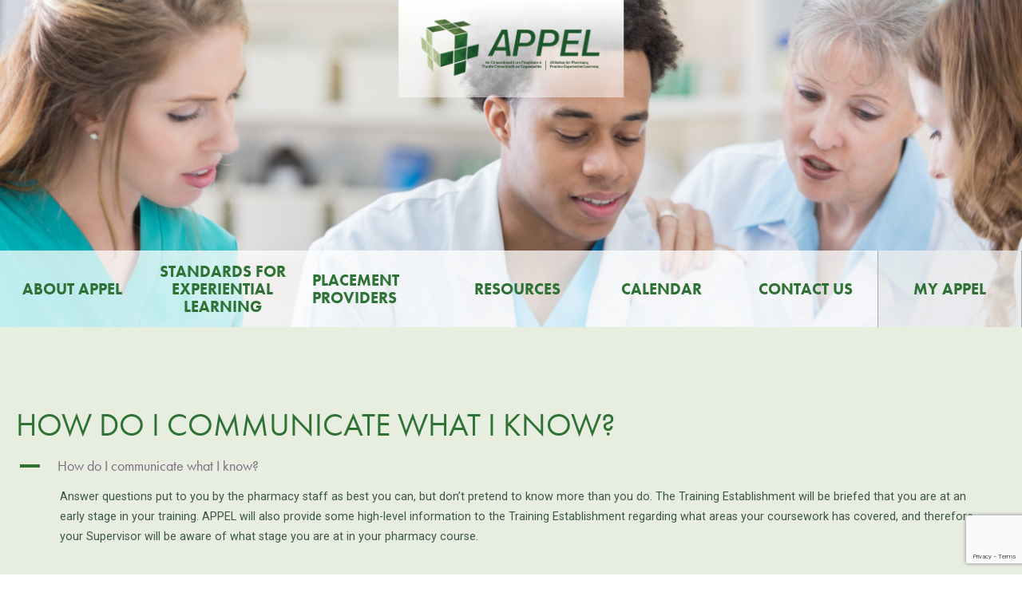

--- FILE ---
content_type: text/html; charset=utf-8
request_url: https://www.google.com/recaptcha/api2/anchor?ar=1&k=6Leb8FomAAAAAJ4fIRhU763A3JD8Awn8CdECr8VR&co=aHR0cHM6Ly93d3cuYXBwZWwuaWU6NDQz&hl=en&v=PoyoqOPhxBO7pBk68S4YbpHZ&size=invisible&anchor-ms=20000&execute-ms=30000&cb=yvf4sy7pc0qd
body_size: 48632
content:
<!DOCTYPE HTML><html dir="ltr" lang="en"><head><meta http-equiv="Content-Type" content="text/html; charset=UTF-8">
<meta http-equiv="X-UA-Compatible" content="IE=edge">
<title>reCAPTCHA</title>
<style type="text/css">
/* cyrillic-ext */
@font-face {
  font-family: 'Roboto';
  font-style: normal;
  font-weight: 400;
  font-stretch: 100%;
  src: url(//fonts.gstatic.com/s/roboto/v48/KFO7CnqEu92Fr1ME7kSn66aGLdTylUAMa3GUBHMdazTgWw.woff2) format('woff2');
  unicode-range: U+0460-052F, U+1C80-1C8A, U+20B4, U+2DE0-2DFF, U+A640-A69F, U+FE2E-FE2F;
}
/* cyrillic */
@font-face {
  font-family: 'Roboto';
  font-style: normal;
  font-weight: 400;
  font-stretch: 100%;
  src: url(//fonts.gstatic.com/s/roboto/v48/KFO7CnqEu92Fr1ME7kSn66aGLdTylUAMa3iUBHMdazTgWw.woff2) format('woff2');
  unicode-range: U+0301, U+0400-045F, U+0490-0491, U+04B0-04B1, U+2116;
}
/* greek-ext */
@font-face {
  font-family: 'Roboto';
  font-style: normal;
  font-weight: 400;
  font-stretch: 100%;
  src: url(//fonts.gstatic.com/s/roboto/v48/KFO7CnqEu92Fr1ME7kSn66aGLdTylUAMa3CUBHMdazTgWw.woff2) format('woff2');
  unicode-range: U+1F00-1FFF;
}
/* greek */
@font-face {
  font-family: 'Roboto';
  font-style: normal;
  font-weight: 400;
  font-stretch: 100%;
  src: url(//fonts.gstatic.com/s/roboto/v48/KFO7CnqEu92Fr1ME7kSn66aGLdTylUAMa3-UBHMdazTgWw.woff2) format('woff2');
  unicode-range: U+0370-0377, U+037A-037F, U+0384-038A, U+038C, U+038E-03A1, U+03A3-03FF;
}
/* math */
@font-face {
  font-family: 'Roboto';
  font-style: normal;
  font-weight: 400;
  font-stretch: 100%;
  src: url(//fonts.gstatic.com/s/roboto/v48/KFO7CnqEu92Fr1ME7kSn66aGLdTylUAMawCUBHMdazTgWw.woff2) format('woff2');
  unicode-range: U+0302-0303, U+0305, U+0307-0308, U+0310, U+0312, U+0315, U+031A, U+0326-0327, U+032C, U+032F-0330, U+0332-0333, U+0338, U+033A, U+0346, U+034D, U+0391-03A1, U+03A3-03A9, U+03B1-03C9, U+03D1, U+03D5-03D6, U+03F0-03F1, U+03F4-03F5, U+2016-2017, U+2034-2038, U+203C, U+2040, U+2043, U+2047, U+2050, U+2057, U+205F, U+2070-2071, U+2074-208E, U+2090-209C, U+20D0-20DC, U+20E1, U+20E5-20EF, U+2100-2112, U+2114-2115, U+2117-2121, U+2123-214F, U+2190, U+2192, U+2194-21AE, U+21B0-21E5, U+21F1-21F2, U+21F4-2211, U+2213-2214, U+2216-22FF, U+2308-230B, U+2310, U+2319, U+231C-2321, U+2336-237A, U+237C, U+2395, U+239B-23B7, U+23D0, U+23DC-23E1, U+2474-2475, U+25AF, U+25B3, U+25B7, U+25BD, U+25C1, U+25CA, U+25CC, U+25FB, U+266D-266F, U+27C0-27FF, U+2900-2AFF, U+2B0E-2B11, U+2B30-2B4C, U+2BFE, U+3030, U+FF5B, U+FF5D, U+1D400-1D7FF, U+1EE00-1EEFF;
}
/* symbols */
@font-face {
  font-family: 'Roboto';
  font-style: normal;
  font-weight: 400;
  font-stretch: 100%;
  src: url(//fonts.gstatic.com/s/roboto/v48/KFO7CnqEu92Fr1ME7kSn66aGLdTylUAMaxKUBHMdazTgWw.woff2) format('woff2');
  unicode-range: U+0001-000C, U+000E-001F, U+007F-009F, U+20DD-20E0, U+20E2-20E4, U+2150-218F, U+2190, U+2192, U+2194-2199, U+21AF, U+21E6-21F0, U+21F3, U+2218-2219, U+2299, U+22C4-22C6, U+2300-243F, U+2440-244A, U+2460-24FF, U+25A0-27BF, U+2800-28FF, U+2921-2922, U+2981, U+29BF, U+29EB, U+2B00-2BFF, U+4DC0-4DFF, U+FFF9-FFFB, U+10140-1018E, U+10190-1019C, U+101A0, U+101D0-101FD, U+102E0-102FB, U+10E60-10E7E, U+1D2C0-1D2D3, U+1D2E0-1D37F, U+1F000-1F0FF, U+1F100-1F1AD, U+1F1E6-1F1FF, U+1F30D-1F30F, U+1F315, U+1F31C, U+1F31E, U+1F320-1F32C, U+1F336, U+1F378, U+1F37D, U+1F382, U+1F393-1F39F, U+1F3A7-1F3A8, U+1F3AC-1F3AF, U+1F3C2, U+1F3C4-1F3C6, U+1F3CA-1F3CE, U+1F3D4-1F3E0, U+1F3ED, U+1F3F1-1F3F3, U+1F3F5-1F3F7, U+1F408, U+1F415, U+1F41F, U+1F426, U+1F43F, U+1F441-1F442, U+1F444, U+1F446-1F449, U+1F44C-1F44E, U+1F453, U+1F46A, U+1F47D, U+1F4A3, U+1F4B0, U+1F4B3, U+1F4B9, U+1F4BB, U+1F4BF, U+1F4C8-1F4CB, U+1F4D6, U+1F4DA, U+1F4DF, U+1F4E3-1F4E6, U+1F4EA-1F4ED, U+1F4F7, U+1F4F9-1F4FB, U+1F4FD-1F4FE, U+1F503, U+1F507-1F50B, U+1F50D, U+1F512-1F513, U+1F53E-1F54A, U+1F54F-1F5FA, U+1F610, U+1F650-1F67F, U+1F687, U+1F68D, U+1F691, U+1F694, U+1F698, U+1F6AD, U+1F6B2, U+1F6B9-1F6BA, U+1F6BC, U+1F6C6-1F6CF, U+1F6D3-1F6D7, U+1F6E0-1F6EA, U+1F6F0-1F6F3, U+1F6F7-1F6FC, U+1F700-1F7FF, U+1F800-1F80B, U+1F810-1F847, U+1F850-1F859, U+1F860-1F887, U+1F890-1F8AD, U+1F8B0-1F8BB, U+1F8C0-1F8C1, U+1F900-1F90B, U+1F93B, U+1F946, U+1F984, U+1F996, U+1F9E9, U+1FA00-1FA6F, U+1FA70-1FA7C, U+1FA80-1FA89, U+1FA8F-1FAC6, U+1FACE-1FADC, U+1FADF-1FAE9, U+1FAF0-1FAF8, U+1FB00-1FBFF;
}
/* vietnamese */
@font-face {
  font-family: 'Roboto';
  font-style: normal;
  font-weight: 400;
  font-stretch: 100%;
  src: url(//fonts.gstatic.com/s/roboto/v48/KFO7CnqEu92Fr1ME7kSn66aGLdTylUAMa3OUBHMdazTgWw.woff2) format('woff2');
  unicode-range: U+0102-0103, U+0110-0111, U+0128-0129, U+0168-0169, U+01A0-01A1, U+01AF-01B0, U+0300-0301, U+0303-0304, U+0308-0309, U+0323, U+0329, U+1EA0-1EF9, U+20AB;
}
/* latin-ext */
@font-face {
  font-family: 'Roboto';
  font-style: normal;
  font-weight: 400;
  font-stretch: 100%;
  src: url(//fonts.gstatic.com/s/roboto/v48/KFO7CnqEu92Fr1ME7kSn66aGLdTylUAMa3KUBHMdazTgWw.woff2) format('woff2');
  unicode-range: U+0100-02BA, U+02BD-02C5, U+02C7-02CC, U+02CE-02D7, U+02DD-02FF, U+0304, U+0308, U+0329, U+1D00-1DBF, U+1E00-1E9F, U+1EF2-1EFF, U+2020, U+20A0-20AB, U+20AD-20C0, U+2113, U+2C60-2C7F, U+A720-A7FF;
}
/* latin */
@font-face {
  font-family: 'Roboto';
  font-style: normal;
  font-weight: 400;
  font-stretch: 100%;
  src: url(//fonts.gstatic.com/s/roboto/v48/KFO7CnqEu92Fr1ME7kSn66aGLdTylUAMa3yUBHMdazQ.woff2) format('woff2');
  unicode-range: U+0000-00FF, U+0131, U+0152-0153, U+02BB-02BC, U+02C6, U+02DA, U+02DC, U+0304, U+0308, U+0329, U+2000-206F, U+20AC, U+2122, U+2191, U+2193, U+2212, U+2215, U+FEFF, U+FFFD;
}
/* cyrillic-ext */
@font-face {
  font-family: 'Roboto';
  font-style: normal;
  font-weight: 500;
  font-stretch: 100%;
  src: url(//fonts.gstatic.com/s/roboto/v48/KFO7CnqEu92Fr1ME7kSn66aGLdTylUAMa3GUBHMdazTgWw.woff2) format('woff2');
  unicode-range: U+0460-052F, U+1C80-1C8A, U+20B4, U+2DE0-2DFF, U+A640-A69F, U+FE2E-FE2F;
}
/* cyrillic */
@font-face {
  font-family: 'Roboto';
  font-style: normal;
  font-weight: 500;
  font-stretch: 100%;
  src: url(//fonts.gstatic.com/s/roboto/v48/KFO7CnqEu92Fr1ME7kSn66aGLdTylUAMa3iUBHMdazTgWw.woff2) format('woff2');
  unicode-range: U+0301, U+0400-045F, U+0490-0491, U+04B0-04B1, U+2116;
}
/* greek-ext */
@font-face {
  font-family: 'Roboto';
  font-style: normal;
  font-weight: 500;
  font-stretch: 100%;
  src: url(//fonts.gstatic.com/s/roboto/v48/KFO7CnqEu92Fr1ME7kSn66aGLdTylUAMa3CUBHMdazTgWw.woff2) format('woff2');
  unicode-range: U+1F00-1FFF;
}
/* greek */
@font-face {
  font-family: 'Roboto';
  font-style: normal;
  font-weight: 500;
  font-stretch: 100%;
  src: url(//fonts.gstatic.com/s/roboto/v48/KFO7CnqEu92Fr1ME7kSn66aGLdTylUAMa3-UBHMdazTgWw.woff2) format('woff2');
  unicode-range: U+0370-0377, U+037A-037F, U+0384-038A, U+038C, U+038E-03A1, U+03A3-03FF;
}
/* math */
@font-face {
  font-family: 'Roboto';
  font-style: normal;
  font-weight: 500;
  font-stretch: 100%;
  src: url(//fonts.gstatic.com/s/roboto/v48/KFO7CnqEu92Fr1ME7kSn66aGLdTylUAMawCUBHMdazTgWw.woff2) format('woff2');
  unicode-range: U+0302-0303, U+0305, U+0307-0308, U+0310, U+0312, U+0315, U+031A, U+0326-0327, U+032C, U+032F-0330, U+0332-0333, U+0338, U+033A, U+0346, U+034D, U+0391-03A1, U+03A3-03A9, U+03B1-03C9, U+03D1, U+03D5-03D6, U+03F0-03F1, U+03F4-03F5, U+2016-2017, U+2034-2038, U+203C, U+2040, U+2043, U+2047, U+2050, U+2057, U+205F, U+2070-2071, U+2074-208E, U+2090-209C, U+20D0-20DC, U+20E1, U+20E5-20EF, U+2100-2112, U+2114-2115, U+2117-2121, U+2123-214F, U+2190, U+2192, U+2194-21AE, U+21B0-21E5, U+21F1-21F2, U+21F4-2211, U+2213-2214, U+2216-22FF, U+2308-230B, U+2310, U+2319, U+231C-2321, U+2336-237A, U+237C, U+2395, U+239B-23B7, U+23D0, U+23DC-23E1, U+2474-2475, U+25AF, U+25B3, U+25B7, U+25BD, U+25C1, U+25CA, U+25CC, U+25FB, U+266D-266F, U+27C0-27FF, U+2900-2AFF, U+2B0E-2B11, U+2B30-2B4C, U+2BFE, U+3030, U+FF5B, U+FF5D, U+1D400-1D7FF, U+1EE00-1EEFF;
}
/* symbols */
@font-face {
  font-family: 'Roboto';
  font-style: normal;
  font-weight: 500;
  font-stretch: 100%;
  src: url(//fonts.gstatic.com/s/roboto/v48/KFO7CnqEu92Fr1ME7kSn66aGLdTylUAMaxKUBHMdazTgWw.woff2) format('woff2');
  unicode-range: U+0001-000C, U+000E-001F, U+007F-009F, U+20DD-20E0, U+20E2-20E4, U+2150-218F, U+2190, U+2192, U+2194-2199, U+21AF, U+21E6-21F0, U+21F3, U+2218-2219, U+2299, U+22C4-22C6, U+2300-243F, U+2440-244A, U+2460-24FF, U+25A0-27BF, U+2800-28FF, U+2921-2922, U+2981, U+29BF, U+29EB, U+2B00-2BFF, U+4DC0-4DFF, U+FFF9-FFFB, U+10140-1018E, U+10190-1019C, U+101A0, U+101D0-101FD, U+102E0-102FB, U+10E60-10E7E, U+1D2C0-1D2D3, U+1D2E0-1D37F, U+1F000-1F0FF, U+1F100-1F1AD, U+1F1E6-1F1FF, U+1F30D-1F30F, U+1F315, U+1F31C, U+1F31E, U+1F320-1F32C, U+1F336, U+1F378, U+1F37D, U+1F382, U+1F393-1F39F, U+1F3A7-1F3A8, U+1F3AC-1F3AF, U+1F3C2, U+1F3C4-1F3C6, U+1F3CA-1F3CE, U+1F3D4-1F3E0, U+1F3ED, U+1F3F1-1F3F3, U+1F3F5-1F3F7, U+1F408, U+1F415, U+1F41F, U+1F426, U+1F43F, U+1F441-1F442, U+1F444, U+1F446-1F449, U+1F44C-1F44E, U+1F453, U+1F46A, U+1F47D, U+1F4A3, U+1F4B0, U+1F4B3, U+1F4B9, U+1F4BB, U+1F4BF, U+1F4C8-1F4CB, U+1F4D6, U+1F4DA, U+1F4DF, U+1F4E3-1F4E6, U+1F4EA-1F4ED, U+1F4F7, U+1F4F9-1F4FB, U+1F4FD-1F4FE, U+1F503, U+1F507-1F50B, U+1F50D, U+1F512-1F513, U+1F53E-1F54A, U+1F54F-1F5FA, U+1F610, U+1F650-1F67F, U+1F687, U+1F68D, U+1F691, U+1F694, U+1F698, U+1F6AD, U+1F6B2, U+1F6B9-1F6BA, U+1F6BC, U+1F6C6-1F6CF, U+1F6D3-1F6D7, U+1F6E0-1F6EA, U+1F6F0-1F6F3, U+1F6F7-1F6FC, U+1F700-1F7FF, U+1F800-1F80B, U+1F810-1F847, U+1F850-1F859, U+1F860-1F887, U+1F890-1F8AD, U+1F8B0-1F8BB, U+1F8C0-1F8C1, U+1F900-1F90B, U+1F93B, U+1F946, U+1F984, U+1F996, U+1F9E9, U+1FA00-1FA6F, U+1FA70-1FA7C, U+1FA80-1FA89, U+1FA8F-1FAC6, U+1FACE-1FADC, U+1FADF-1FAE9, U+1FAF0-1FAF8, U+1FB00-1FBFF;
}
/* vietnamese */
@font-face {
  font-family: 'Roboto';
  font-style: normal;
  font-weight: 500;
  font-stretch: 100%;
  src: url(//fonts.gstatic.com/s/roboto/v48/KFO7CnqEu92Fr1ME7kSn66aGLdTylUAMa3OUBHMdazTgWw.woff2) format('woff2');
  unicode-range: U+0102-0103, U+0110-0111, U+0128-0129, U+0168-0169, U+01A0-01A1, U+01AF-01B0, U+0300-0301, U+0303-0304, U+0308-0309, U+0323, U+0329, U+1EA0-1EF9, U+20AB;
}
/* latin-ext */
@font-face {
  font-family: 'Roboto';
  font-style: normal;
  font-weight: 500;
  font-stretch: 100%;
  src: url(//fonts.gstatic.com/s/roboto/v48/KFO7CnqEu92Fr1ME7kSn66aGLdTylUAMa3KUBHMdazTgWw.woff2) format('woff2');
  unicode-range: U+0100-02BA, U+02BD-02C5, U+02C7-02CC, U+02CE-02D7, U+02DD-02FF, U+0304, U+0308, U+0329, U+1D00-1DBF, U+1E00-1E9F, U+1EF2-1EFF, U+2020, U+20A0-20AB, U+20AD-20C0, U+2113, U+2C60-2C7F, U+A720-A7FF;
}
/* latin */
@font-face {
  font-family: 'Roboto';
  font-style: normal;
  font-weight: 500;
  font-stretch: 100%;
  src: url(//fonts.gstatic.com/s/roboto/v48/KFO7CnqEu92Fr1ME7kSn66aGLdTylUAMa3yUBHMdazQ.woff2) format('woff2');
  unicode-range: U+0000-00FF, U+0131, U+0152-0153, U+02BB-02BC, U+02C6, U+02DA, U+02DC, U+0304, U+0308, U+0329, U+2000-206F, U+20AC, U+2122, U+2191, U+2193, U+2212, U+2215, U+FEFF, U+FFFD;
}
/* cyrillic-ext */
@font-face {
  font-family: 'Roboto';
  font-style: normal;
  font-weight: 900;
  font-stretch: 100%;
  src: url(//fonts.gstatic.com/s/roboto/v48/KFO7CnqEu92Fr1ME7kSn66aGLdTylUAMa3GUBHMdazTgWw.woff2) format('woff2');
  unicode-range: U+0460-052F, U+1C80-1C8A, U+20B4, U+2DE0-2DFF, U+A640-A69F, U+FE2E-FE2F;
}
/* cyrillic */
@font-face {
  font-family: 'Roboto';
  font-style: normal;
  font-weight: 900;
  font-stretch: 100%;
  src: url(//fonts.gstatic.com/s/roboto/v48/KFO7CnqEu92Fr1ME7kSn66aGLdTylUAMa3iUBHMdazTgWw.woff2) format('woff2');
  unicode-range: U+0301, U+0400-045F, U+0490-0491, U+04B0-04B1, U+2116;
}
/* greek-ext */
@font-face {
  font-family: 'Roboto';
  font-style: normal;
  font-weight: 900;
  font-stretch: 100%;
  src: url(//fonts.gstatic.com/s/roboto/v48/KFO7CnqEu92Fr1ME7kSn66aGLdTylUAMa3CUBHMdazTgWw.woff2) format('woff2');
  unicode-range: U+1F00-1FFF;
}
/* greek */
@font-face {
  font-family: 'Roboto';
  font-style: normal;
  font-weight: 900;
  font-stretch: 100%;
  src: url(//fonts.gstatic.com/s/roboto/v48/KFO7CnqEu92Fr1ME7kSn66aGLdTylUAMa3-UBHMdazTgWw.woff2) format('woff2');
  unicode-range: U+0370-0377, U+037A-037F, U+0384-038A, U+038C, U+038E-03A1, U+03A3-03FF;
}
/* math */
@font-face {
  font-family: 'Roboto';
  font-style: normal;
  font-weight: 900;
  font-stretch: 100%;
  src: url(//fonts.gstatic.com/s/roboto/v48/KFO7CnqEu92Fr1ME7kSn66aGLdTylUAMawCUBHMdazTgWw.woff2) format('woff2');
  unicode-range: U+0302-0303, U+0305, U+0307-0308, U+0310, U+0312, U+0315, U+031A, U+0326-0327, U+032C, U+032F-0330, U+0332-0333, U+0338, U+033A, U+0346, U+034D, U+0391-03A1, U+03A3-03A9, U+03B1-03C9, U+03D1, U+03D5-03D6, U+03F0-03F1, U+03F4-03F5, U+2016-2017, U+2034-2038, U+203C, U+2040, U+2043, U+2047, U+2050, U+2057, U+205F, U+2070-2071, U+2074-208E, U+2090-209C, U+20D0-20DC, U+20E1, U+20E5-20EF, U+2100-2112, U+2114-2115, U+2117-2121, U+2123-214F, U+2190, U+2192, U+2194-21AE, U+21B0-21E5, U+21F1-21F2, U+21F4-2211, U+2213-2214, U+2216-22FF, U+2308-230B, U+2310, U+2319, U+231C-2321, U+2336-237A, U+237C, U+2395, U+239B-23B7, U+23D0, U+23DC-23E1, U+2474-2475, U+25AF, U+25B3, U+25B7, U+25BD, U+25C1, U+25CA, U+25CC, U+25FB, U+266D-266F, U+27C0-27FF, U+2900-2AFF, U+2B0E-2B11, U+2B30-2B4C, U+2BFE, U+3030, U+FF5B, U+FF5D, U+1D400-1D7FF, U+1EE00-1EEFF;
}
/* symbols */
@font-face {
  font-family: 'Roboto';
  font-style: normal;
  font-weight: 900;
  font-stretch: 100%;
  src: url(//fonts.gstatic.com/s/roboto/v48/KFO7CnqEu92Fr1ME7kSn66aGLdTylUAMaxKUBHMdazTgWw.woff2) format('woff2');
  unicode-range: U+0001-000C, U+000E-001F, U+007F-009F, U+20DD-20E0, U+20E2-20E4, U+2150-218F, U+2190, U+2192, U+2194-2199, U+21AF, U+21E6-21F0, U+21F3, U+2218-2219, U+2299, U+22C4-22C6, U+2300-243F, U+2440-244A, U+2460-24FF, U+25A0-27BF, U+2800-28FF, U+2921-2922, U+2981, U+29BF, U+29EB, U+2B00-2BFF, U+4DC0-4DFF, U+FFF9-FFFB, U+10140-1018E, U+10190-1019C, U+101A0, U+101D0-101FD, U+102E0-102FB, U+10E60-10E7E, U+1D2C0-1D2D3, U+1D2E0-1D37F, U+1F000-1F0FF, U+1F100-1F1AD, U+1F1E6-1F1FF, U+1F30D-1F30F, U+1F315, U+1F31C, U+1F31E, U+1F320-1F32C, U+1F336, U+1F378, U+1F37D, U+1F382, U+1F393-1F39F, U+1F3A7-1F3A8, U+1F3AC-1F3AF, U+1F3C2, U+1F3C4-1F3C6, U+1F3CA-1F3CE, U+1F3D4-1F3E0, U+1F3ED, U+1F3F1-1F3F3, U+1F3F5-1F3F7, U+1F408, U+1F415, U+1F41F, U+1F426, U+1F43F, U+1F441-1F442, U+1F444, U+1F446-1F449, U+1F44C-1F44E, U+1F453, U+1F46A, U+1F47D, U+1F4A3, U+1F4B0, U+1F4B3, U+1F4B9, U+1F4BB, U+1F4BF, U+1F4C8-1F4CB, U+1F4D6, U+1F4DA, U+1F4DF, U+1F4E3-1F4E6, U+1F4EA-1F4ED, U+1F4F7, U+1F4F9-1F4FB, U+1F4FD-1F4FE, U+1F503, U+1F507-1F50B, U+1F50D, U+1F512-1F513, U+1F53E-1F54A, U+1F54F-1F5FA, U+1F610, U+1F650-1F67F, U+1F687, U+1F68D, U+1F691, U+1F694, U+1F698, U+1F6AD, U+1F6B2, U+1F6B9-1F6BA, U+1F6BC, U+1F6C6-1F6CF, U+1F6D3-1F6D7, U+1F6E0-1F6EA, U+1F6F0-1F6F3, U+1F6F7-1F6FC, U+1F700-1F7FF, U+1F800-1F80B, U+1F810-1F847, U+1F850-1F859, U+1F860-1F887, U+1F890-1F8AD, U+1F8B0-1F8BB, U+1F8C0-1F8C1, U+1F900-1F90B, U+1F93B, U+1F946, U+1F984, U+1F996, U+1F9E9, U+1FA00-1FA6F, U+1FA70-1FA7C, U+1FA80-1FA89, U+1FA8F-1FAC6, U+1FACE-1FADC, U+1FADF-1FAE9, U+1FAF0-1FAF8, U+1FB00-1FBFF;
}
/* vietnamese */
@font-face {
  font-family: 'Roboto';
  font-style: normal;
  font-weight: 900;
  font-stretch: 100%;
  src: url(//fonts.gstatic.com/s/roboto/v48/KFO7CnqEu92Fr1ME7kSn66aGLdTylUAMa3OUBHMdazTgWw.woff2) format('woff2');
  unicode-range: U+0102-0103, U+0110-0111, U+0128-0129, U+0168-0169, U+01A0-01A1, U+01AF-01B0, U+0300-0301, U+0303-0304, U+0308-0309, U+0323, U+0329, U+1EA0-1EF9, U+20AB;
}
/* latin-ext */
@font-face {
  font-family: 'Roboto';
  font-style: normal;
  font-weight: 900;
  font-stretch: 100%;
  src: url(//fonts.gstatic.com/s/roboto/v48/KFO7CnqEu92Fr1ME7kSn66aGLdTylUAMa3KUBHMdazTgWw.woff2) format('woff2');
  unicode-range: U+0100-02BA, U+02BD-02C5, U+02C7-02CC, U+02CE-02D7, U+02DD-02FF, U+0304, U+0308, U+0329, U+1D00-1DBF, U+1E00-1E9F, U+1EF2-1EFF, U+2020, U+20A0-20AB, U+20AD-20C0, U+2113, U+2C60-2C7F, U+A720-A7FF;
}
/* latin */
@font-face {
  font-family: 'Roboto';
  font-style: normal;
  font-weight: 900;
  font-stretch: 100%;
  src: url(//fonts.gstatic.com/s/roboto/v48/KFO7CnqEu92Fr1ME7kSn66aGLdTylUAMa3yUBHMdazQ.woff2) format('woff2');
  unicode-range: U+0000-00FF, U+0131, U+0152-0153, U+02BB-02BC, U+02C6, U+02DA, U+02DC, U+0304, U+0308, U+0329, U+2000-206F, U+20AC, U+2122, U+2191, U+2193, U+2212, U+2215, U+FEFF, U+FFFD;
}

</style>
<link rel="stylesheet" type="text/css" href="https://www.gstatic.com/recaptcha/releases/PoyoqOPhxBO7pBk68S4YbpHZ/styles__ltr.css">
<script nonce="1EaE4ie1tdaceYxC3diTMg" type="text/javascript">window['__recaptcha_api'] = 'https://www.google.com/recaptcha/api2/';</script>
<script type="text/javascript" src="https://www.gstatic.com/recaptcha/releases/PoyoqOPhxBO7pBk68S4YbpHZ/recaptcha__en.js" nonce="1EaE4ie1tdaceYxC3diTMg">
      
    </script></head>
<body><div id="rc-anchor-alert" class="rc-anchor-alert"></div>
<input type="hidden" id="recaptcha-token" value="[base64]">
<script type="text/javascript" nonce="1EaE4ie1tdaceYxC3diTMg">
      recaptcha.anchor.Main.init("[\x22ainput\x22,[\x22bgdata\x22,\x22\x22,\[base64]/[base64]/bmV3IFpbdF0obVswXSk6Sz09Mj9uZXcgWlt0XShtWzBdLG1bMV0pOks9PTM/bmV3IFpbdF0obVswXSxtWzFdLG1bMl0pOks9PTQ/[base64]/[base64]/[base64]/[base64]/[base64]/[base64]/[base64]/[base64]/[base64]/[base64]/[base64]/[base64]/[base64]/[base64]\\u003d\\u003d\x22,\[base64]\x22,\x22d8ObwqA4w69Zw73CscOvw6zCg3BncRvDp8OHdFlCWMKvw7c1G2/CisOPwobCrAVFw44YfUk6wrYew7LCg8Kewq8OwrvCgcO3wrxiwqQiw6J7B1/DpDNzIBF7w7Y/VHlKHMK7wobDgBB5VE8nwqLDoMKrNw8JDkYJwo/DtcKdw6bCpMOgwrAGw7TDn8OZwpteaMKYw5HDqcKbwrbCgGx9w5jClMKNf8O/M8KXw5rDpcORS8O5bDwLRgrDoSUvw7IqwqPDg03DqBHCncOKw5TDkwfDscOcThXDqhtKwoQ/O8OvNETDqGTCqmtHKsOcFDbCoytww4DCrAcKw5HChiXDoVtfwoJBficNwoEUwp16WCDDpFV5dcOsw5EVwr/DrcKUHMOyR8Klw5rDmsOOdnBmw4DDncK0w4NQw7DCs3PCsMOmw4lKwqNWw4/DosOvw5kmQjrCnDgrwocbw67DucOVwr0KNnxwwpRhw7jDpxbCusOYw6w6wqxFwqIYZcO1wp/[base64]/[base64]/CqHrDicKTw6TCmSvDui/DhT/DssKLwqXClcOdAsKww6k/[base64]/DuzfCll3CusKZB3U1bRQswqnCh0DDrUnCgizCrcK3wocXwqk/w6VOcEd8UEPCk3QlwpE8w7BIwobDlQ7DpQLDmMKeN2V2w5DDtMO6w5fCglTCl8Omf8OGw7FtwpEnBRVccMKSw5zChcONwrjCrsKEA8OzUj7CrB58wpDClMO/G8K0w4BVw5duCsO7w6pKW1TClcOawpRrU8KyADjCg8O/dHgRbyQHak7Cgk9HbVjDqcKWIF92XsOQXsKkwrrDoFXDgsO4w58vwonCsDrCm8KDLT/Ck8OKTcK8DnjDg3/DuWJ/wo5mw7hwwr/CsGDDtMKIVkbChMOfB2DDlw/Du28Pw7zDrFg2wqs+w6/CnlobwqV5XMK0MsK6wrLDpGopw5XCusOpRsOmwoFxw7YTwoDCpB0eYAjCnkfCmMKBw43Co37DrF8YZzIVQsKqwqhvwoPDjcKTwp7Dl2zCiDogwr4fXMKSwpjCn8Kyw4bDqhBqwqpvAcKmwp/Ch8OLXVYEwrMyAcOtYMO/w5ocR2DDsEwxw5LCiMKgUygXei/CjcONEMOJwq/CiMKifcK6wpp3McOLJy7Dn3LCr8K3ZMOzwoDCp8Kswrc1ci9SwrtYXSvDncOXw5VrJSLDrRfCt8Kow5tlQS4ow4nCuxoSwoI/eyDDjMOWwprDgG1NwrxSwq7ConPDnRp7wrjDq27DgMK+w5JGVcK8woXDrmLChFvClcO9wo4MUxgtw5s/w7QKfcOVWsKLwr7CuVnCl33CpcOcQQphKMKkwqrCjsKlw6LDi8KJeW8KYV3ClnLDv8OgHnkyIMKkdcOWwoHCmMO2EMODw7EvY8OPwrpFJMKUw7/Dtw8lw4rDoMKzXsKhw7gzwo5hw6bCmMOOF8Kiwo1OwozCqMOVCnLDuFVuw4HDi8ORWynCgznCp8KjS8OgOi/[base64]/CjsKBWMOcPm8fUn4Uw57Dnj3Dp1pjeDvDu8OIacKew5Q9w6lhEcKowprDqgbDpDF2w6I+WsOzcMKKw5LCgQNMwo9rWSHDu8KWw5jDsG/[base64]/bMOYw5TCosK/wprCrMOgAx8KEcK5I8K6cSYEL0/CtzZZwp0QZ23DncKjHMOLVMKHw6UNwrPCuA5Uw5zCg8K4ZcOlL13Dh8Ktwrs8VSfCl8KKZ2Bjw7oAacKcw6ETw6vCrT/CpTLChyHDuMOgF8K5wpvDg3vDlsKhw6PDoWxXD8KbKMK9w4/DvlvDl8KoOsKCwoDCtsOmOkcOw4/CulPDvkzDknd4AMOwMSguMMOvw5bDuMK9XRjDuwTDunDDtsKOwqJKw41jZ8O3w5zDicO5w4wLwoE0A8OqDEpJw7QmSmfCnsOPCcOIwoTCiGxYQQDClRTCscKNw4bCusKUwpzDlC8zwoLClUTClMOPw68Twr/CpCFhfMK6OMKOw43CicOnFy3CvDdWw43Cm8OzwoZEw47Dri/Dk8KIfXYEMCEQdQ0QcsKUw7XCint6a8Olw4sWDMK4Uk/[base64]/Cvyd3w6DDt3QzwoVcwrvDrDzDgDt/[base64]/CpsKuGzDDrcO9IcOiw6NzwpDDujfDnHfCtwHCky7Co2HCocK0DiwSwpBnw60CPMKTY8KNJQ1kNDTCqxfDkwrDtEXCv03DtsKmwrdpwpXCmMK0HFzDrg/ClcK9D3fCjFjDkcOuw64BRsOCFW0fwoDChnfDp0/CvsKQQcKiwqHCoA5Fc0fCmHDDjUbCnnFSQAbDhsK1wrstwpfDkcKpS0zCphUFaU/DgMK5wo/DsBbDvMOdOiTDjMOJJyRPw45XworDv8KVMU3Cr8OnMxIPQsKuezfCgz7DtMOPSUDCsTIzL8OAwojCrsKBXsODw6rCnx9lwp1tw6lHDgPCpsO6KsKNwp8XP25GFShoAMKoG2JhDi/DsxcOGVZVwovCsyPCpsOaw4/DkMOow5YDZhfCgMKFw4M9HiXDiMOzWAxSwqw3fGhnJcOtw7DDl8KHw4NCw5kvRD7CsgdLFsKgw5FaecKOwr4aw6pfNcKMwqABOC0Yw5tMRsKiwpNkwr/DosKoGl7DkMKsWzphw4kZw6cFdxLCqcOZEkfDqCA4By0sUhARwpBOYj3DujHDqsK3NQRCJsKRBMKgwpV5cgjDr23CjEcww4sBSmfDucOzwr3DunbDt8KOf8Osw48sER17Lw/[base64]/S8KedMKGw4nCjXjCkMKTAMO6N0TDjH/Dn8Oew5zDtBVOZMKLwoJLFC1Vf3LDrXU7JcOmwr96wp5eRGvCjGTCnFE6wotAw6TDvcOXwp7Dg8OgJ2Z3wqIeZMK4SVMdKQ/ChkJvWA91wrAVfANpcFVYTV9MPB08w5k+UnfCg8OuDcOqwpPCtSTDvcO6EMKidiwlwrLDssOEHwdLwpYIRcKjw7XCuRPDnsKndSrCrcOKw7bDksOawoI2w4HCh8KbYFQswp/[base64]/CsMO/w6DChcO6w4fDu1V8w5TDkcOhw7Blw4MFw7gtIFcfw6TDj8KrBg7CnsOnWS7DrkvDjcOjZEVPwp47wptCw4pXw47DmgMSwo0vB8OKw4YCwpPDlydwY8OwwpbDpsOlY8ONUg54V0saeyrCsMOyHMKpNsOyw7EFNsOoVsOPQ8ObFcKBwo/Doj3DnR0vXQbCpcOFSDTDgMODw6HCrsOjQiTDuMO/XxR8fQzDuzF8w7XCqsKqScKHQ8OYwr/DuF3CpEVzw5zDjsKXCR/DpHwEVR/[base64]/[base64]/wpzDizErw4MDQcOaaAzCgh9qw4UqKm9qw43CjH8DR8K7SsOSYsK1JcKJaUzCihnDh8OcO8KlKgfCgU7DmcOzO8Oww6JIccKHVcK1w7vCoMO+wow/[base64]/[base64]/wo9/w4J0w4rCuyvCusOCQAt7wrJHwoDDkcKfw7XCvMOAwpphwqjCksKAw4zDr8KRwrTDoz/Cln9NPTkzwrDDhsOKw7MEbWsTR0fDgSwbJ8KTw5Mlwp7DvsKjw63Dq8OSw7EYw5NFUsKmw5Miw7EYOsOQwpnDmWDCl8Ovw4bDsMOGHsKTdMKLwpVaf8OwXcOVSSHCtsKgw6fDgDjCr8K2wqMxwr/[base64]/wqfCsg7DucOew4bDr8Odwr9ywolGcsKvwr3DjcK3G8OKLsKwwpPCksOiJ1PCtizCqEjCvcOKw6xcBEZiEsOpwroVcMKSwq3Dq8OdaDbCv8O/[base64]/[base64]/[base64]/CpMKMH8ORGidqSiwLcjh+ecONE8KMwoPDjMOVwr8Mw5DCqMOlw616fMOWVMOiWMOow714w6/[base64]/CjsK2w4PCnWR7w5DCrj3DhzvDlMKOw6BHBUErWMKRw7vDucKhQMOow5xgwqAJw4h9I8KgwrlDwogZw4FpBcONGAtqXsKJw5g5w77DiMOEwppzw5DCjiPCsRfDvsOPWiByAcOpXMKJPVAhw7V2wpV0w6kwwqsNwpnCtDPCmcKLK8KRw4hbw4vCpsOvcMKBw7/DmjNGVSjDqS/Ch8KUE8KlTMKFYxkWw68fwozCln0dwqDDokBISMOjXV7CucOzMcOfZWIUBcOHw54JwqUzw6DDvgLDtCtdw7AcSmHChsOEw7bDo8K/woYucCsBw78xwr/[base64]/DgcOkMnrCkMK8w4LCucO8wo/CrSnDp8KPRcO+T8KewpfCqMKnw4PClsKowonCo8KbwoNNYwISwpPDuEjCqDhvQ8KCOMKdwpnCkMOuw6UZwrDCvsK7w7YrTQ9NIyRwwrdVw6fDgMOQP8KvQAXDjsKNwp3CjsKYEcOVAMKdEcKOXcKKXifDhgPCnSHDmFzCjMO6ZU/DkW7DqsO+w6owwr7CjxZjwq7DqsKFYMKLZnxaUlAvw6trUMKwwpHDgmBGIMKJwp4dwq4hEnnCtl1HKGk6HDPCrXVWOSXDlTfCgElCw4XDm2J/w47CqMK5U2R4wpzCosKqw4dUw6hlw5h5acOlwq7CjBPDhlXCjHFbw6bDu3HDj8K/[base64]/Q8KZVxXDgMOlTTrClDTCtHzCucKqwpfCqcOuBhTCqcKoLlY3w4gAKysow5oHcj/Ch0DDrCRzOsOXRsKNw5PDnEbDhMOUw7jDomPDhXnDmmPCvcKQw7Zgw703BAA3G8KXwoXCnx3CpsO0wqvCoSROM2BxaCDDrWNXw5rDsAUkwrtCMnzCrMOtw6PDl8OOcX7Doi/CtsKSHMOUEH0MwoLDgsOWwojCsiltGsKwFMO2wqPCtlTCowPDh2fCrxbCtQMlFcK3bAZzYi0YwqxuQ8OUw5ELQ8KOfTUHKXfDkCnDl8KZKwHDrxITFsOtdVLDqsOZDm/[base64]/DlsKUwp4lwqBaGWnDrX7CjD3CuWjCkV4VwoEHIAQ1Mlhlw54NQ8K1wpDDrkvCssOWF3jDqDXCugHCv29YYGM/QysBw4F/[base64]/w7gNA2/Ck8KLw7EmI2zDvMOxw6/[base64]/Ch8KlwpVgwrhuAcKDCsOxb8O7w4BRwqzDjjXCjsOGAz/CjG3Cp8KJZjrDksOxGsOdw7fCv8OywpcCwqR+JC/[base64]/[base64]/CjkjCnF/Cn8K6w4MUScKtXGhLwqciLcOxAjY4w47CqMKqw4fCpMOPw5VWG8K6wqfDsTzCk8OXWsOUbATCvcO0LGfCtcOGwrp/w4jCosO5wqQjDCHCqcOfRh8cw77Cn1FEw4zDgEMGKmJ5w5IXw6gXccOyNirCnBXChcKkwqTChjgWw7LDh8KewpvCtMO3bcKia0bCqcOJwpzDgsOLw7BywpXCuzocWUdew7bDg8Kefww2GMO6w6NNeU/[base64]/w78fwrlGNhZsOD/CscO9XWbCssKnecK7QMOTwpN+f8Koal44w6/DoXfDkRkww44QRTVxw5d0wofDrHrDvwoVB2BOw73Do8Ktw68qwpo2AcKVwrwjwpnCiMOrw7vChxXDnMOCwrbDvnITEhHCncOEw59hScO1w4VDw73DoiJ8w7AOaHV8bsKYwqpbwpPCv8K/w5dkUcKuL8OIT8KFF15mwpMiw6/CksKQw7XCikzCih15N14GwpnCsVsywrxdDcKzw7NoVMKOajxeQgMgVsKewrTCqAAFO8KkwrpzQsKOIMKewojDhVYsw5DDrsKSwrNxw7U9ccOPwp7CuyHCnMOTwrnCiMOIdMKwewXDoFrCqxPDisKtwp/[base64]/DsljDvkMlwpTDkzDDhnEHXsK4NsKzw4jDmS/[base64]/DpcKkX8OzT1DCnlldOsKBwp/ChB0pwqzCswHCssOIU8KFPlwoRsKUwpIww6MHRMOXQcK5NTnCrMKfEVRxwrzChk5KFMO+w4zChcKCw4LDlsOzw5F4w50Qw6NSw6dywpDClVtrwqRQPADDr8O/UMOvw5Nrw47DsB5Ww5BYwrfDsn3CrjLClcK+w4hRCsOGZcKKRVnDt8Kxa8K/wqI2w7zClExcwrIcAF/DvCpMw4w2NjlpZ03DrsOswrDCo8KATgJewo/CoGw+VcKuKBNAw4p/wovCkh3CmkLDqnHCjcO5wo4ow5JQwqTClsO/bMO+QRfDucKLwpMHw7pow7cLw6VBw7otwpNbw5cjPwFBwqMLWEkqZTzCl0gew7fDrsOow4nCssKeZsOaE8K0w4NPwp4nW3vCiiQ/[base64]/DrsO9w5Uyw4LDqsOzEmvDtk1jwqzCmGl1UcOjwoFWwojCnA3Co2p5XDhkw7jDpsOkw5low6J7w67DgsKuEgnDr8K/w6YawpM1HcKBbArChsOPwrfCscO2wqfDr3hQwqXDgwcnwrEXWy/CncOEAxVoeAg5PcOOasO9HUBnH8KWw5DDv2RSwrgoTlHClDcBw7jCjiXDqMOZF0Unw4nClCRJw6TCr11mS1LDri/[base64]/DscO4NzAiBMOzJ1AXwoZ+w6R3N8OpwoPCmh4JwpE/CXfDtCbDjcO/w6wUNcOnbcOcwpdAVVPDpsKpw5rCiMK0w6zCqMOsWhbCqcOYR8KBw4kLJWBDPy/Ck8KZw7LDjsOfwp/[base64]/Dj8OYEMK7wptvC3MvwpApw53Co8OywoPCnTzCssO2QBLDmsOgwqnDjl0zw6pzwq9xasK2woYKwovCrwIveCZPwpTDvUvCpmAswo0owrvDr8KNVsKtwqUXwqVba8Ohwr1vw6Etwp3DlhTCicOTw5cdIHtkwptFQgXDlV/Cl11zF1p8w4FCG2Jyw5wjZMOUIcKRw63DmkfDssOPw57DpMOJwrdad3DCjXw1w7QZF8OWw5jCoXBdWETCqcKbYMO2KFRyw5nCmV/[base64]/CgSPDp8OVLmR7w6EBwofDkGTDvhw/EcOmw77DtMOyPl3Dv8KGaR/DkMOnRwzCp8OBYXfCkXY0NsKoS8OLwoLChMKFwprCqWfDmsKHwoJzXcOQwqFPwpPCnlPCsCnDvMKxGjHCvxzCqcOoL1TCssOIw4jCo0lueMO2OiHCjMKOA8OxX8Krw7UCwodYwp/CvcKHwoPCscK0wowYwoTCtMOUw6zCtVfDpQRbKDgRcDxmwpdSfMO+w7xew6LDtidSBXHDkGBRw4ZEwqRBw5TCgS/CtnAcw6fCkGQlwqDDhifDnzVAwqldw6wNw64SbizCt8K3csOfwpbCrcKawrNWwqh/cxMCWyluWUjCkB8EWsO2w7fCk1MyFR3DrwEgQMKbw7PDg8KnbcOJw4Z6w7gOwrDCpT5Pw6x6KRRoeQF0HcOHFsO8wqV4wqrDq8Kbwo5pI8KYwqZfOcO4wrg7AQNfw6pew4TDvsKmBsOaw63DhcObw6PCvcOVVXkzPybChxtAEsOcw4HDuB/DqnnDsArCtcKwwqNueH7DkCjDuMO2OsOiw4Yhw6Ixw7TCucODwoduUBvDlxFdLnk5wo/[base64]/[base64]/[base64]/Dp8Otw5HDmsKZYQR5w4jDoABmw5kkRhtgCzPChzvChCPCrsOVwqsYw5fDv8Obw6BuLRkCdsOJw6rCnATDnErCmcO6E8KowoHCkXrCkcKzAcK3w54IPhwjOcOvw7tPJT3DnMOOKMK6w6zDkGo9XAPCshsHwrhIw5TDigzCmxgEwr/DncKQwpIDwqzCnW4FYMObT1s/wrlYH8KkXB3CmMKuTCLDuQ07wqE5G8O8N8K3w45+acOdDX3DlHxvwpQxwqJYZC5iQsKZXMODw4pLWcOZHsObfAMgwofDnRrDkcK/wptPIEsfax03w73DjcO6w6fCosO3SEDDhW5hX8K/w6ArQsOhw4HCpC8uw5bCqMKuJiZ7wokmUsKyCsKVwpkQHkjDrXxoXcOzHiTCg8K1GMKva3fDuk3DmMOAeVAJw4F6w6zCtXTCjk3Cu2/CvsKKwo/[base64]/CpCNBw6zCocOdw4/DvMKBwo7CtsKLZMKoUcOjwrhpX8KqwpkIHMOjw5HCncKrZcOMwrYeJcKXwrBiwp7CusK+IMOgPXTDlSssZsK6w6UdwrN7w6lHw7hQwr3CmClYW8KaPcODwp87wrTDncO9N8K/SQvDoMKKw6zCuMKswpw/JMOYw63Dow0zQcKDwqoFQWRVQsO1wpFKHkpowpktwpNtwprDgMOzw4pow7dawojDhyJfUsOmw4jCt8KSwoHDiVHDm8O2aGsYw541a8KrwrIMMgXDjFbChQtewqDDlR/[base64]/IcO9w6hpaB3CmCLDlz3Cun0tUBXCplLDncKXaXpawpJWw5HChBh1Vypce8KcLnrClcO4bcKdwqp5bMKxw49yw4DCj8O4w4s6wo8bw5EmJ8OEw5AyKmHDhyNGwoMRw7LCh8OQYRQwS8OEECHDl1/CkAd/DDQFwr16wofChDXDvS/DiFFswonCrEDDmmxcwo5VwpPCj3TDssKjwrMhBm9GAsK+wo3DucO7w4LDpcOwwqfClFl8esOEw6xUw53Dj8KXcntkwpvCkxEGZsKzw4/[base64]/[base64]/CnMORwp3CgDVtZMOAwrJgTcKYw6VLSsOfw7TDsSJZw65jwqLClid4UcOJworDjMOiacK1wp/DicK+SsOcw43CqSNUBEoob3XCo8Kqw6Q4F8OyMDVsw4DDiT7DoyDDsX49ScKSwooFWsKyw5I7wrbCsMKuMUzCsMO/W3XCpTLCiMKFNcKdw4fCsWtKwoDDnsO5worCgcOywrvDmX0DAMOWGnpNwqrCqMKZwq7DjsOywqTDtcOUwqs1w5gbe8O2w5TDvy0LCC89w58iLMKQwrTDksOYw7JTwrnDqMOIQcOIwpnCpcONSX/Dn8KNwqUyw6Abw4lFSioYwrR2EVoAHcKSZF7Dr1wHJ3AYw5jDmcOYRcOkWcOew44Gw5c6w6/CuMK4wrjCscKlATXDn1bDmypKRzLCucOawrQ4azxUw5TCplZcwqnClsKoLsOHw7QWwrR4wpp6wpJUwr3DvmHCv03DozrDjCLCuztZPsOJCcKifG/CtS3DnCQxOMOQwonCnMKnwrg7NMO7CcOlwqLCtsOwBlDDs8KDwpQfwp1+w7LCmcOHS0LCp8KICMOKw4zCtsOCwqQkw6EkLTXCg8KDe2XDnQzCrEkxTn9zf8KSw6DCpFAXMH7DicKdIsONFcOOD2kQTF8wDRbClWvDlcKtw4HCgsKUwr1Aw7rDmhPCqAHCvy/Ds8ONw5jCicKiwr8zwo4dJTlZcVVJw7/DsUHDuHHChiXCusK9ASB+RFtqwoQiwpZVUMKiw65OembCrcKFw4vCisK2M8ODT8Kmw4TClMO+wrXCkzXDl8Ozw47DlcK8J3gvwpzCisO1wqTDkARYw7LCmcK1w6XCkj8kwr0aBMKHATvDpsKXwoEmAcOPI17Cpl9eIAZZZsKRw5AdLVDDjzPCm3tMMnc5QA7Dt8O/[base64]/Dty/DmcOWGMKWahRgPsKoRSPCvMOGOStJCsOCc8Khw6wfwprCjjBnFsOjwoEcUAvDlsO/w5zDqsKywplEw47CnB8Ta8Krwo5oQxzCqcK0UMKGw6DDgsOJQMKSTcKawq5SfWs0wo3DiS0IV8K+wonCvjpGR8KzwrM2wr8AH28PwrJ2NGA/wotQwqspfR1rwo/DgsOyw4UUwqM3FQXDvsOuAwjDlMOXI8OdwobDrTEOQMKowpxAwo8nw7NqwpM1HE7Di2nDpsK7IsOlw5EQbMKIwpPCjsOFwpB1wpoRaBAkwpbDnsOWHTtkChbDn8O9w7oQw6IJdiIvw7PCn8OPwqrDlmPDksOsw48fLcOfXkV3NmdYw6TDtH/CoMO+W8OgwoA3woJ1wq1EC0zCpHsqKlJ9YU3CvAvDocOcwoYGwp3ChMOkX8KNw5AIwonDiR3DqSnDjg5QHWh6K8OFLChSwqDCtnRGGcOTwqlaeULCt10Sw4oew4hEKCjDjywvw4DDpsKfwph7P8KQw4YsXDjDkDZ/Llx6woLCjMKhVl8zw43DusKcwrbCpMOkJcKQw6bDk8Oowol9w6DCtcOPw5w4wqLClcOtw7HDuDZHw4nCnE7DgMKSEEnCrA7Drw/CkjNsDsKyBXnDmjxXw7lGw698wonDqEtXwqB9wq7DmMKvw5pawp7Du8KWTTFoAsO1R8OBA8OTwoPDm23DpBjCny5OwoTDqELDsHU/dMObw7DCu8Ktw4PCs8O1w4XDtsO0UMKZw7bCl1bCtGnDksOWSsOwMcKoGVNzw7TDtzTDjMKQM8K+X8KHZXIjb8OQR8KwIAjDiiZqZcKuw6nDn8Odw7rCk0Epw4wSw6QDw7Ndwo3CixvDuBEfw5PCgC/DncOoWBoewp5aw6oaw7YUO8Kkw69qA8Oxw7TChsKBe8O5e3VrwrPCpMKbckEvJG7Du8Ksw47DhH7DqDHCjcKBFhrDusOhw4/CqiI0dsOKwq4MCVEJfcOCw5vDgU/DtXtHwplmYcKDV2dOwpnDvsO3b0MnSRbDscOJT1bCpwTCvsKzUMKeRVUxwqxEeMK5w7bCvy0+fMOwB8K/aVPChsO9wppSw4rDgXjDvMK9wqgeViQyw6XDk8Kewo9Ew4RvA8O3RQ1hwprDmsKTMljCrT/CuAEEaMOOw5oHEMOjRHcqw7jDqjtCYcKfRsOAwoTDucOJMsKzwq3CmXnCrMOcLU4Hdgwae3PDuxfCucKFEsK3XMOrZkrDmk4IQDMVGcOrw7QZw5TDjiQKQnZDEcORwoJsWnpqTHE/w7lcw5UdBiUEFcKOw4Z7wpseeXV8Ll5zFjrClsKIOXsSw6zCt8KzecOdEHzCml7Cnig3YTnDjMKjdMKCVsOhwoPDknnDhAlew57DuS3CtMK4wqMjZ8OTw7FJw7gWwr7Dt8K7w6LDhcKAI8KwLiM3NcK3InQhb8KVw4TDtAvDiMOOwr/[base64]/Cs0XDk8K0w47ChMK+w5gFwqpkEEhWw7TCpwpBQsKDw6LCkcOta8ONw7zDtcKAwrVlX1R2MMKmG8KWwoU/A8OJPsOpNcO3w4nDvH3ChXDDrMOIwrrCgMKiwqB9fcOVwq/Do0MfGhnCmz4bw7suwql8woXCjg3CssOqw5zCuH1+wr7Cu8OZAiHDkcOnw4hcwqjChANww5lDwpIHwqRRw5zDqMOOfMOQwqccwpNRMcKkIcO7CzPCn2TCncO4NsKtLcOswq91w5tXOcOdw70PwrBaw701IsKiwqzCs8K4Uwgzw5E3w7/Ds8OkbcKIw7TCqcKSw4RfwovDusOlw7fCq8KsTxA2woBZw50qCDhTw6R5BMOdCsOIwoFPwrZFwq/Ck8KNwqE/CsOKwr7CssKmHkTDs8KAfhpmw6VrIGzCgsO2D8OfwqzDhsKkw77Drj0ow4PDoMKVwqgQwrnCgDbCnsOfwrXCg8KfwooPGifCp31yd8K+QcKxdcKEMcO1RMO9w5FDDlXCpsKvfMOeZSVvFcK1w409w5jCi8KzwpIvw5HDn8OFw7/[base64]/esKIQgd0JsOrwoXDgAzCqcKDB8K4w67CnA/[base64]/CjsO4JQhoAiIaJErDhMKpwqUPw6/ChMKVwq8/[base64]/ChsKcZVxPwodZwofDuUzDucO8w4fCkMKuwrnDocKtwrJtb8KMBUZ+wrE3e1ZNw4obwp7CosOaw61lFcKUccOFDsKyEknCh2fDmx5nw6bCj8OoMAEdAX3Dh3ljOQXCjMObY1PDqjTDkEHCuHEww7FgdzrCtMOoQ8Khw6XCu8Kww4fCo287JsKGFj3Do8Kdw4/CkAnCphPCk8ObT8KdFsKhw7IGw7zCry1uRXA9wr44wolEDzRNJnwkw5Uqw7APw5XDi2tVNWzCmcO0w5ZNw4tCw5LCvsKNw6DDt8KSYcKIbTx3w7pVwqY/w6ZXw4YHwoTCghXCvE/CsMODw6tpMG1/[base64]/wpEtwpHCnmPDvgnDswlxw4rDin4mwoBcdUpRw5HDizXCssK1XDJfCxPDimHClcKFL0jCvcO8w5tUCzgCwr41CcKtNMKNwqpWw6JpFsK3M8Kuw40DwqrCi3TDmcKmw5c1E8K5w7x9PWfCv30dHcOjCMKHKsOkRcOsTDDDr3vDinbDqT7Dqm/DtsK2w4Vdw6ULwrjCn8KxwrrCr3lbwpELO8KZwp7DtMKOwofCmE86WcOdQMOww4xpAS/Dn8KcwpEgFMKNDcOUN0rDqcO7w51mUmhkWS7CrBjCu8KxAkLDqWh9w4zClj7CixHDicKED0DDo1jCgcOvZW44woIJw55MZsOqbnd/w6PDvVPCgcKbO3fCtUzDvBB/wq3CnhXDksKgwoPCiTAcecKnZMO0w6lPUcOvwqAAF8OMworCviNXVg8FG2fDkRo7woQyZwMOVRcnwow0wrbDqBROJsOYYQvDjCHDj2nDp8KUXMK8w6RABRsKwqEMelIiF8KiVXZ2wqvDqyBAwrVtVMKCOi0rPMO8w7vDjMKcwpXDgMOMcMOVwpMFcMKAw5LDu8Orwp/Dn0MqaBvDrmJ7wr7CnSfDjxUswpQICcOjwrPDtsOjw4vDmsOwVm/DmTk/w7jDq8OuKMOqw5ccw7TDnFvCmSDDmkTCtV5EDcKMRAbDmwNew43DjFAFwq1+w6cMMVnDvMOLAsK7fcKjScKTTMOXbMORdA8PPsKMRMKzV290wqvCggHChSrCpCfCuhPDrH9kwqUzJMKNE2QvwqDCvgp1FhnDsV0RwrnDjVTDnMOow5PDvmJQwpbCqQ9Iw5/Cg8K+w5/Dm8KwOjbCh8KOHmclw50qwrNlwp3DiEzCtCLDhmNqRsKkw4xSUsKMwqg1ZVbDnsOuMQR4GsOYw5PDp1zCgikMVit1w5HChcOdYsOFw6dewo1cwqgow5VsVsKMw7DDrcORDn3DqsOHwqXChcOpdn/ClcKPwq3ClHXDlyHDgcOZWzwHW8KUw5dswpDDsxnDvcOvDMKgczXDuTTDosKoOsKSEHFSw6BCfcKWwpsdGsKmAHgRwq3Cq8OjwoJAwpBrY0DDsHMjw7nDsMOfwoHCpcKmwokCQ2DCqMKbdC1PwqjCk8KBQy9LKcO4wo3DnR/CicO8BzcKwqTDocO7BcOnEGzCjsKBwrzDlcKdw7vDjVhRw4FkZjBbw6txcnhpLnnDrsO4LkfCnlnCnXjDjsOLHkLCm8KuFTXCmnTCoWRZLMOvwpbCtm/DmGgUN3vDhDbDmMKTwrs2JElSbcOUAsK0wo/CucKUPAzDgETDvMOtK8KAwoPDksKaIzDDmXjDmTh8wr3CicO1GsOpZT9ZYCTCkcKxOMOCB8KyIVLCscK6BsKzGDHDkgfDg8O4BsKkwrRsw5DCk8OfwrDCsQkQAGTDu3Y3wrLCvMO6Y8K8wobDjw/CuMOEwpbCicKjY2rCo8OJLmEWw49zKFnCvcOVw4nDssOREX9Rw7k5w7XDuEJKwpgJXHzCpxp4w4/DvlnDsSXDlcKNHSbDjcOgw7/Di8Kiw6wwRyUIw68cP8ObRcOhKmzCksKswq/[base64]/DrMKew6ckwp/DnHTCqcK9w5HCliDDrsKJS8Oew4kHcSzCtMK1YRUEwppLw6rCrMKrw4HDu8OaT8KSwqNHfBLDn8OiE8KKa8O6asOTwpzCgW/CoMOCw6rCgmtPHnYpw4FjWA/[base64]/DmcKQw5wzCMKXw7rDpsOiD8O6wqPDnjvDshsjdMOOwoMvw55uAsKiwo0MYsKzwqDCglVORS/DtgFIT2crwrnCuX/[base64]/dkQQUFNoWsOUw4lcdBzCvELCvQ0mL2XCnMOfw6JJSW5awo4JdHJ6KxNQw6J7wospwokDwrPCsATDiknCjBDCoB/CqE9nIRIbfFjCvj9UJ8Obwp3Dg3PCg8KYUMO0GMOfw4LDm8KNN8KSw4Bbwp/DtBnCssKbczgPBSc9w6ITAQ08w7Eqwpw6J8KrHcOfwq8QDGbClBHCok/CtsKdw6pLehRNw5HDgMKzD8OVKMK6wpzCmsKralRdBSjDriHCpsOiRsOMGsOyE07ChMO4U8OlfcOaEcOPw4LCkCPDuVlQW8OkwpfCpCHDhBlNwoHDhsOvw4zCtsKaJgfCksKcwqR9woHCncOLwofCq2/[base64]/CkRJoV3/DhMKLw77Do8KrCwDCqVxnEB/[base64]/[base64]/LsKew7PDgy3DqcKSw5hjw78IwqllwrpVw7fClzNgw48+djhcwr7Di8Kiw6HCkcKlwoPDgcKqw5oBS0gRUMKHw5sVb29aEyJHGXnDj8KgwqlHCcOxw6M5asKWe0rCkVrDm8KGwr3DpXoPw6bCsS1iAsKbw7HDq10/NcOqYmnDvMONwq7DsMKxZcO/Q8OtwqHDiBTCuy1OIhPDk8OjD8Kiw63Du0rDkcKcwqsbw6DCuhHCunHCgMKsQsO1wpQeQsOgw6jCk8OJw5ZXwoTDt0jCj11kdDZuE18iPsODcnDDkCjDpMOSw7vDmMOPwr52w4vCkCdCwptxwqLDqsKPcysZH8Kee8OYSsO2wr/Di8OIw4jCl3jDuCh6H8OXUMK4T8ODLsOyw4XDu2wSwqvCi1FmwoxpwrMEw5nDvMOmwr/DgGHCgUjDhcKbCjHDjQPCs8OHN1haw557w7nDn8OMw59EMmTCrsKCMglgNW85N8OtwptLwqcyKmgHw4tUw5zDs8OTwoDDtsKBwqliYcOYw5FHw5DCu8OYw4ZFGsOFVnbCi8OOwoVLd8KZw7LCmcOLdcK5w4tew41+w6xEwovDh8Kdw4Qkw5nCin/Dmxwkw7HDh2LCuQlRZ2vCuF3CkcOUw4vCv0jCg8KywpLCk1/DnMOscMONw5fCscOcZxdDwrjDuMOQVkHDjGUqw7jDuBcdwq0MKkTDiTl+wrM+CBzDpDvDjUHCiwJIEl4MGMOJw49+AMKNDwLDqsOWw5fDicOLRsK2ScODwrjDpyjDu8KfcnoFwrzCrSDChsOIGcOyHcKVw7XDkMKlPcKsw4vCpcK9YcODw6/CkcKqwqrCssKoViBEwonDpgjDn8Oiw4lVa8Ktw75Nf8O+GMOWHiLDqcOzPMOrbMOTwq4XB8KmwpHDgy5WwosMSBcCCsOYfR3CjmQiNMOtQ8Okw6jDjHnCtkPCon4Gw7XDrFc1wqbCqCZzEh/DtsOyw6I4w5BVGmTCh0p9w4jCuFIBPlrDtcO+wq3DsGBHScKuw7snwoLCgsKxwrLCp8O3L8Kxw6IACcO7SMKaTMO8J3gGwqfClcK7EsOmZV1rEMO3FBvDosONw6oBfRfDjV3CkRXCtMODw7XDrkPCljLCqMOEwo9/w7BTwpUBwrfDq8K/wrHDph4Ew5EAPXfDpMO2woZRfCM3ckQ6QkPDlcKZS3QeGR1NYsOCFcKPJsKdTDzCvMOOJAjDs8KvK8Krw4DDuxBWDiQHwoMnQMOJwovCiTE4OsKkcyXDrsOhwotgw54oAsOICSzDmRnCtSg2wqcLw5TDpMKew6nCpX5bAmtoGsOiIMO9OcOFw5jDgmNkw7/Cm8OZWx4RQsOGZcOowoXDscOXEgTDl8K3woclwpoyGC3DiMKecxnCq1NOw4zCpsKkccOjwr7CrFs4w7LDvMKWQMOhB8OCwpIPFWXCkT0obmBkw4HCsCY3J8KfwojCriTDk8KdwooWDR/CnGTCh8OfwrB8C35ywrJjR3jCoUzCu8K4XHgtworDgUslY31bR0IbGBrDhT4+w5d1w5AeN8KIw7IrL8OnXcO+wpF5w4t0ITVdwr/DlV4/[base64]/ClMKow5Niw6LCucO2FkLCuSFtIMOeK8OWWy3DsnpwNsKyN0nCuE3CoQ83woZ/I13Cq3A7w70JT3rCq3LDisOISjnDsEjDp23DicOcbwwOCTcawqpWwpVrwop7TS9nw6HCoMKVwqTDnXo3wqQ/wp/DvMOSw6gmw7vDs8OXc1UEwpZbSDBSwrXCqHV7fsOewpPCrl5lcEzCs2hBw4fClGxtw7LCisOXei1/WivDihvCtT8OdRsJw4ViwrIbC8OZw6DCjsK2SnsGwoFKcifClsOjwospw7xgw5/ClyrDssKFEQPCrxh/[base64]/BH1+EDnCkMKMK8KoZ8Oiw6trBjgCwoxBwqjCkF8Pw63DrsK2McOnAcKSEMOZQ1vDhUdsWlHDm8KrwrNKRsOvw7XDscOhbm/DizXDisOHUsKCwo8RwrrCq8OcwpzDmMKKdcOEw6HCiW4Zc8Onwo/[base64]/CrcKTVl/Dl8KVw6BBw4kqw5h/LlnCrcOUOMKlBMKeUUoEwrLDlE4kchnCnQ9oCsKPHkhRwo/[base64]/CnFQ8S8KcJ8KoOMOZwqHCpXVeQ8OiwqPCvMOoPUN5w6TCo8KE\x22],null,[\x22conf\x22,null,\x226Leb8FomAAAAAJ4fIRhU763A3JD8Awn8CdECr8VR\x22,0,null,null,null,1,[21,125,63,73,95,87,41,43,42,83,102,105,109,121],[1017145,304],0,null,null,null,null,0,null,0,null,700,1,null,0,\[base64]/76lBhnEnQkZnOKMAhnM8xEZ\x22,0,0,null,null,1,null,0,0,null,null,null,0],\x22https://www.appel.ie:443\x22,null,[3,1,1],null,null,null,1,3600,[\x22https://www.google.com/intl/en/policies/privacy/\x22,\x22https://www.google.com/intl/en/policies/terms/\x22],\x22WnQKo7GmV/5pk15YPvexJ/HSyqLY1VJSbunX7/eTTaU\\u003d\x22,1,0,null,1,1768906598566,0,0,[250,90],null,[184,94,164,171],\x22RC-PoJcqOmGvSWeDQ\x22,null,null,null,null,null,\x220dAFcWeA6UT_YcUg2Maq0KvOt1d4o-WDGs_6cLyWINbYAnoH20-rKMEXa6uxOlYXkZfARWDilkekmEQstVu6jwstKds9GyUNWRdg\x22,1768989398598]");
    </script></body></html>

--- FILE ---
content_type: text/css
request_url: https://www.appel.ie/wp-content/themes/appel/style.css?ver=6.9
body_size: 15171
content:
/* Fonts */
@import "https://cdn.linearicons.com/free/1.0.0/icon-font.min.css";
@import url("https://fonts.googleapis.com/css?family=Open+Sans:600,700|Roboto:400,400i,700");
/* Green */
/* GLOBAL ELEMENTS */
/* Reset */
html, body, div, span, applet, object, iframe, h1, h2, h3, h4, h5, h6, p, blockquote, pre, a, abbr, acronym, address, big, cite, code, del, dfn, em, img, ins, kbd, q, s, samp, small, strike, strong, sub, sup, tt, var, b, u, i, center, dl, dt, dd, ol, ul, li, fieldset, form, label, legend, table, caption, tbody, tfoot, thead, tr, th, td, article, aside, canvas, details, embed, figure, figcaption, footer, header, hgroup, menu, nav, output, ruby, section, summary, time, mark, audio, video {
  margin: 0;
  padding: 0;
  border: 0;
  font-size: 100%;
  font: inherit;
  vertical-align: baseline; }

article, aside, details, figcaption, figure, footer, header, hgroup, menu, nav, section {
  display: block; }

body {
  line-height: 1; }

ol, ul {
  list-style: none; }

blockquote, q {
  quotes: none; }

blockquote:before, blockquote:after, q:before, q:after {
  content: '';
  content: none; }

table {
  border-collapse: collapse;
  border-spacing: 0; }

/* Grid */
.container, .site-header .main-navigation .menu-top-menu-container {
  width: 1280px;
  margin: 0 auto;
  max-width: 100%;
  position: relative; }

.clear:after, .row:after, .page-id-65 .content-area .entry-content:after {
  display: block;
  clear: both;
  content: ''; }

.row + .row, .page-id-65 .content-area .entry-content + .row, .page-id-65 .content-area .row + .entry-content, .page-id-65 .content-area .entry-content + .entry-content {
  margin-top: 0; }

.col, .content-area .gallery.gallery-columns-3 .gallery-item, .page-id-65 .content-area .wpcf7, .page-id-65 .content-area > p, .page-id-65 .content-area .huge_it_google_map_container {
  float: left;
  margin-right: 0; }
  .col:last-child, .content-area .gallery.gallery-columns-3 .gallery-item:last-child, .page-id-65 .content-area .wpcf7:last-child, .page-id-65 .content-area > p:last-child, .page-id-65 .content-area .huge_it_google_map_container:last-child {
    margin-right: 0%; }

.lg-1 {
  width: 8.33333%; }

.lg-2 {
  width: 16.66667%; }

.lg-3 {
  width: 25%; }

.lg-4, .content-area .gallery.gallery-columns-3 .gallery-item {
  width: 33.33333%; }

.lg-5 {
  width: 41.66667%; }

.lg-6, .page-id-65 .content-area .wpcf7, .page-id-65 .content-area > p {
  width: 50%; }

.lg-7 {
  width: 58.33333%; }

.lg-8 {
  width: 66.66667%; }

.lg-9 {
  width: 75%; }

.lg-10 {
  width: 83.33333%; }

.lg-11 {
  width: 91.66667%; }

.lg-12, .page-id-65 .content-area .huge_it_google_map_container {
  width: 100%; }

.my-col-20 {
  width: 20%; }

.my-col-40 {
  width: 40%; }

.my-col-60 {
  width: 60%; }

.my-col-80 {
  width: 80%; }

.my-col-100 {
  width: 100%; }

.gap-1 {
  margin: 0 8.33333333333%; }

.gap-2 {
  margin: 0 16.6666666667%; }

.gap-3 {
  margin: 0 25.0%; }

.gap-4 {
  margin: 0 33.3333333333%; }

.gap-5 {
  margin: 0 41.6666666667%; }

.gap-6 {
  margin: 0 50.0%; }

.gap-7 {
  margin: 0 58.3333333333%; }

.gap-8 {
  margin: 0 66.6666666667%; }

.gap-9 {
  margin: 0 75.0%; }

.gap-10 {
  margin: 0 83.3333333333%; }

.gap-11 {
  margin: 0 91.6666666667%; }

.gap-12 {
  margin: 0 100%; }

.gap-left-1 {
  margin-left: 8.33333333333%; }

.gap-left-2 {
  margin-left: 16.6666666667%; }

.gap-left-3 {
  margin-left: 25.0%; }

.gap-left-4 {
  margin-left: 33.3333333333%; }

.gap-left-5 {
  margin-left: 41.6666666667%; }

.gap-left-6 {
  margin-left: 50.0%; }

.gap-left-7 {
  margin-left: 58.3333333333%; }

.gap-left-8 {
  margin-left: 66.6666666667%; }

.gap-left-9 {
  margin-left: 75.0%; }

.gap-left-10 {
  margin-left: 83.3333333333%; }

.gap-left-11 {
  margin-left: 91.6666666667%; }

.gap-left-12 {
  margin-left: 100%; }

.gap-right-1 {
  margin-right: 8.33333333333%; }

.gap-right-2 {
  margin-right: 16.6666666667%; }

.gap-right-3 {
  margin-right: 25.0%; }

.gap-right-4 {
  margin-right: 33.3333333333%; }

.gap-right-5 {
  margin-right: 41.6666666667%; }

.gap-right-6 {
  margin-right: 50.0%; }

.gap-right-7 {
  margin-right: 58.3333333333%; }

.gap-right-8 {
  margin-right: 66.6666666667%; }

.gap-right-9 {
  margin-right: 75.0%; }

.gap-right-10 {
  margin-right: 83.3333333333%; }

.gap-right-11 {
  margin-right: 91.6666666667%; }

.gap-right-12 {
  margin-right: 100%; }

*[class*="push-"], *[class*="pull-"] {
  position: relative; }

.push-1 {
  left: 8.33333333333%; }

.push-2 {
  left: 16.6666666667%; }

.push-3 {
  left: 25.0%; }

.push-4 {
  left: 33.3333333333%; }

.push-5 {
  left: 41.6666666667%; }

.push-6 {
  left: 50.0%; }

.push-7 {
  left: 58.3333333333%; }

.push-8 {
  left: 66.6666666667%; }

.push-9 {
  left: 75.0%; }

.push-10 {
  left: 83.3333333333%; }

.push-11 {
  left: 91.6666666667%; }

.push-12 {
  left: 100%; }

.pull-1 {
  right: 8.33333333333%; }

.pull-2 {
  right: 16.6666666667%; }

.pull-3 {
  right: 25.0%; }

.pull-4 {
  right: 33.3333333333%; }

.pull-5 {
  right: 41.6666666667%; }

.pull-6 {
  right: 50.0%; }

.pull-7 {
  right: 58.3333333333%; }

.pull-8 {
  right: 66.6666666667%; }

.pull-9 {
  right: 75.0%; }

.pull-10 {
  right: 83.3333333333%; }

.pull-11 {
  right: 91.6666666667%; }

.pull-12 {
  right: 100%; }

.device-visible {
  display: none; }

.device-hidden {
  display: block; }

.gutters > .col, .content-area .gallery.gallery-columns-3 .gutters > .gallery-item, .page-id-65 .content-area .gutters > .wpcf7, .page-id-65 .content-area.gutters > p, .page-id-65 .content-area .gutters > .huge_it_google_map_container {
  padding: 0.5%; }

.gutters > .col:first-of-type, .content-area .gallery.gallery-columns-3 .gutters > .gallery-item:first-of-type, .page-id-65 .content-area .gutters > .wpcf7:first-of-type, .page-id-65 .content-area.gutters > p:first-of-type, .page-id-65 .content-area .gutters > .huge_it_google_map_container:first-of-type {
  padding-left: 0; }

.gutters > .col:last-of-type, .content-area .gallery.gallery-columns-3 .gutters > .gallery-item:last-of-type, .page-id-65 .content-area .gutters > .wpcf7:last-of-type, .page-id-65 .content-area.gutters > p:last-of-type, .page-id-65 .content-area .gutters > .huge_it_google_map_container:last-of-type {
  padding-right: 0; }

.gutters > .row > .col, .page-id-65 .content-area .gutters > .entry-content > .col, .content-area .gallery.gallery-columns-3 .gutters > .row > .gallery-item, .page-id-65 .content-area .gallery.gallery-columns-3 .gutters > .entry-content > .gallery-item, .page-id-65 .content-area .gutters > .row > .wpcf7, .page-id-65 .content-area .gutters > .entry-content > .wpcf7, .page-id-65 .gutters > .content-area.row > p, .page-id-65 .content-area .gutters > .content-area.entry-content > p, .page-id-65 .content-area .gutters > .row > .huge_it_google_map_container, .page-id-65 .content-area .gutters > .entry-content > .huge_it_google_map_container {
  padding: 0.5%; }

.gutters > .row > .col:first-of-type, .page-id-65 .content-area .gutters > .entry-content > .col:first-of-type, .content-area .gallery.gallery-columns-3 .gutters > .row > .gallery-item:first-of-type, .page-id-65 .content-area .gallery.gallery-columns-3 .gutters > .entry-content > .gallery-item:first-of-type, .page-id-65 .content-area .gutters > .row > .wpcf7:first-of-type, .page-id-65 .content-area .gutters > .entry-content > .wpcf7:first-of-type, .page-id-65 .gutters > .content-area.row > p:first-of-type, .page-id-65 .content-area .gutters > .content-area.entry-content > p:first-of-type, .page-id-65 .content-area .gutters > .row > .huge_it_google_map_container:first-of-type, .page-id-65 .content-area .gutters > .entry-content > .huge_it_google_map_container:first-of-type {
  padding-left: 0; }

.gutters > .row > .col:last-of-type, .page-id-65 .content-area .gutters > .entry-content > .col:last-of-type, .content-area .gallery.gallery-columns-3 .gutters > .row > .gallery-item:last-of-type, .page-id-65 .content-area .gallery.gallery-columns-3 .gutters > .entry-content > .gallery-item:last-of-type, .page-id-65 .content-area .gutters > .row > .wpcf7:last-of-type, .page-id-65 .content-area .gutters > .entry-content > .wpcf7:last-of-type, .page-id-65 .gutters > .content-area.row > p:last-of-type, .page-id-65 .content-area .gutters > .content-area.entry-content > p:last-of-type, .page-id-65 .content-area .gutters > .row > .huge_it_google_map_container:last-of-type, .page-id-65 .content-area .gutters > .entry-content > .huge_it_google_map_container:last-of-type {
  padding-right: 0; }

.flex {
  display: flex;
  align-items: stretch; }

@media only screen and (min-width: 1025px) {
  /* Medium Desktop Screens */ }
@media only screen and (max-width: 1024px) {
  .container, .site-header .main-navigation .menu-top-menu-container {
    padding: 0 2%; }

  .col, .content-area .gallery.gallery-columns-3 .gallery-item, .page-id-65 .content-area .wpcf7, .page-id-65 .content-area > p, .page-id-65 .content-area .huge_it_google_map_container {
    width: 100%; }

  .push-1, .push-2, .push-3, .push-4, .push-5, .push-6, .push-7, .push-8, .push-9, .push-10, .push-11, .push-12 {
    margin-left: 0; }

  .flex {
    display: block; }

  *[class*="gap-"] {
    margin: 0; }

  *[class*="push-"], *[class*="pull-"] {
    left: 0;
    right: 0; } }
@media only screen and (max-width: 1024px) and (orientation: landscape) {
  .md-ls-1 {
    width: 8.33333%; }

  .md-ls-2 {
    width: 16.66667%; }

  .md-ls-3 {
    width: 25%; }

  .md-ls-4 {
    width: 33.33333%; }

  .md-ls-5 {
    width: 41.66667%; }

  .md-ls-6 {
    width: 50%; }

  .md-ls-7 {
    width: 58.33333%; }

  .md-ls-8 {
    width: 66.66667%; }

  .md-ls-9 {
    width: 75%; }

  .md-ls-10 {
    width: 83.33333%; }

  .md-ls-11 {
    width: 91.66667%; }

  .md-ls-12 {
    width: 100%; }

  .md-ls-hidden {
    display: none; } }
@media only screen and (max-width: 1024px) and (orientation: portrait) {
  .md-1 {
    width: 8.33333%; }

  .md-2 {
    width: 16.66667%; }

  .md-3 {
    width: 25%; }

  .md-4 {
    width: 33.33333%; }

  .md-5 {
    width: 41.66667%; }

  .md-6 {
    width: 50%; }

  .md-7 {
    width: 58.33333%; }

  .md-8 {
    width: 66.66667%; }

  .md-9 {
    width: 75%; }

  .md-10 {
    width: 83.33333%; }

  .md-11 {
    width: 91.66667%; }

  .md-12 {
    width: 100%; }

  .md-hidden {
    display: none; } }
@media only screen and (max-width: 767px) and (orientation: landscape) {
  .sm-ls-1 {
    width: 8.33333%; }

  .sm-ls-2 {
    width: 16.66667%; }

  .sm-ls-3 {
    width: 25%; }

  .sm-ls-4 {
    width: 33.33333%; }

  .sm-ls-5 {
    width: 41.66667%; }

  .sm-ls-6 {
    width: 50%; }

  .sm-ls-7 {
    width: 58.33333%; }

  .sm-ls-8 {
    width: 66.66667%; }

  .sm-ls-9 {
    width: 75%; }

  .sm-ls-10 {
    width: 83.33333%; }

  .sm-ls-11 {
    width: 91.66667%; }

  .sm-ls-12 {
    width: 100%; }

  .md-ls-hidden {
    display: none; } }
@media only screen and (max-width: 767px) and (orientation: portrait) {
  /* Phones Screens*/
  .col, .content-area .gallery.gallery-columns-3 .gallery-item, .page-id-65 .content-area .wpcf7, .page-id-65 .content-area > p, .page-id-65 .content-area .huge_it_google_map_container {
    width: 100%; }

  .sm-1 {
    width: 8.33333%; }

  .sm-2 {
    width: 16.66667%; }

  .sm-3 {
    width: 25%; }

  .sm-4 {
    width: 33.33333%; }

  .sm-5 {
    width: 41.66667%; }

  .sm-6 {
    width: 50%; }

  .sm-7 {
    width: 58.33333%; }

  .sm-8 {
    width: 66.66667%; }

  .sm-9 {
    width: 75%; }

  .sm-10 {
    width: 83.33333%; }

  .sm-11 {
    width: 91.66667%; }

  .sm-12 {
    width: 100%; }

  .sm-hidden {
    display: none; } }
/* Global Elements */
* {
  box-sizing: border-box;
  -webkit-box-sizing: border-box;
  -moz-box-sizing: border-box;
  box-sizing: border-box; }

body, html {
  height: 100%;
  margin: 0;
  padding: 0;
  width: 100%; }

body {
  color: #3c5841;
  font-family: "Roboto", sans-serif;
  font-size: 16px;
  line-height: 1.4em; }

h1, .title_1 {
  margin-bottom: 10px;
  color: #2f7235;
  font-family: "futura-pt";
  font-size: 2rem; }

h2, .title_2 {
  margin-bottom: 10px;
  color: #2f7235;
  font-family: "futura-pt";
  font-size: 1.6rem; }

h3, .title_3 {
  margin-bottom: 10px;
  color: #2f7235;
  font-family: "futura-pt";
  font-size: 1.2rem; }

h4, .title_4 {
  margin-bottom: 10px;
  color: #2f7235;
  font-family: "futura-pt";
  font-size: 0.8rem; }

h5, .title_5 {
  margin-bottom: 10px;
  color: #2f7235;
  font-family: "futura-pt";
  font-size: 0.4rem; }

h6, .title_6 {
  margin-bottom: 10px;
  color: #2f7235;
  font-family: "futura-pt";
  font-size: 0rem; }

a, .btn, .app_Google_map .directions .direction_search_button, .map .directions .direction_search_button, .google_map .directions .direction_search_button, :focus {
  outline: none;
  text-decoration: none; }

a {
  color: #2f7235; }
  a:hover {
    color: #204e24; }

p, ul, ol, blockquote {
  margin-bottom: 20px; }

p {
  color: #3c5841; }

ul {
  padding-left: 40px; }
  ul li {
    list-style: disc; }

ol {
  padding-left: 40px; }
  ol li {
    list-style: decimal; }

strong {
  font-weight: bold; }

em {
  font-style: italic; }

blockquote {
  padding: 20px;
  color: #2f7235;
  border: solid 1px rgba(47, 114, 53, 0.6);
  font-style: italic;
  font-family: "futura-pt"; }

.clear {
  clear: both; }

.img-responsive {
  max-width: 100%; }

.text-left, table th {
  text-align: left; }
.text-right {
  text-align: right; }
.text-center {
  text-align: center; }
.text-sm {
  font-size: 0.8em; }
.text-md {
  font-size: 1.2em; }
.text-lg {
  font-size: 1.6em; }
.text-uppercase {
  text-transform: uppercase; }
.text-line-through {
  text-decoration: line-through; }
.text-italic {
  font-style: italic; }
.text-primary {
  color: #2f7235; }
.text-secondary {
  color: #3c5841; }
.text-success {
  color: #66c189; }
.text-error {
  color: #df4d5f; }
.text-info {
  color: #75a4cd; }
.text-warning {
  color: #f6a721; }

.hero {
  background: #7b6a80;
  padding: 10px;
  border-radius: 2px; }
  .hero-sm {
    font-size: 0.8em;
    padding: 5px; }
  .hero-md {
    font-size: 1.2em;
    padding: 15px; }
  .hero-lg {
    font-size: 1.6em;
    padding: 20px; }

/* Main Colours */
.primary {
  color: #2f7235; }

.secondary {
  color: #3c5841; }

.error {
  color: #df4d5f; }

.success {
  color: #66c189; }

.info {
  color: #75a4cd; }

.warning {
  color: #f6a721; }

.default {
  color: #7b6a80; }

.clear {
  clear: both; }

.left {
  float: left; }

.right {
  float: right; }

.mask {
  position: fixed;
  width: 100%;
  top: 0;
  left: 0;
  height: 100%;
  background: rgba(0, 0, 0, 0.8);
  z-index: 99999999999999999;
  display: block; }

.ajax-loader {
  position: absolute;
  top: 50%;
  left: 50%;
  z-index: 9999999999999;
  transform: translate(-50%, -50%); }

/* LIBRARY */
/* Buttons */
.btn, .app_Google_map .directions .direction_search_button, .map .directions .direction_search_button, .google_map .directions .direction_search_button {
  display: inline-block;
  font-family: "futura-pt";
  font-size: 15px;
  font-size: 0.9375rem;
  font-weight: 900;
  text-align: center;
  cursor: pointer;
  vertical-align: top;
  padding: 10px 24px;
  border: solid 1px rgba(47, 114, 53, 0.6);
  border-radius: 2px; }
  .btn.btn-sm, .app_Google_map .directions .btn-sm.direction_search_button, .map .directions .btn-sm.direction_search_button, .google_map .directions .btn-sm.direction_search_button {
    padding: 2px 6px; }
  .btn.btn-md, .app_Google_map .directions .btn-md.direction_search_button, .map .directions .btn-md.direction_search_button, .google_map .directions .btn-md.direction_search_button {
    padding: 10px 15px; }
  .btn.btn-lg, .app_Google_map .directions .btn-lg.direction_search_button, .map .directions .btn-lg.direction_search_button, .google_map .directions .btn-lg.direction_search_button {
    padding: 15px 25px; }
  .btn.btn-disabled, .app_Google_map .directions .btn-disabled.direction_search_button, .map .directions .btn-disabled.direction_search_button, .google_map .directions .btn-disabled.direction_search_button {
    cursor: not-allowed; }
  .btn.btn-icon .icon, .app_Google_map .directions .btn-icon.direction_search_button .icon, .map .directions .btn-icon.direction_search_button .icon, .google_map .directions .btn-icon.direction_search_button .icon {
    display: block;
    font-size: 2em; }
  .btn.btn-icon .text, .app_Google_map .directions .btn-icon.direction_search_button .text, .map .directions .btn-icon.direction_search_button .text, .google_map .directions .btn-icon.direction_search_button .text {
    display: block;
    font-size: 0.8em;
    padding: 5px;
    text-transform: uppercase;
    font-weight: bold; }
  .btn.btn-drag, .app_Google_map .directions .btn-drag.direction_search_button, .map .directions .btn-drag.direction_search_button, .google_map .directions .btn-drag.direction_search_button {
    cursor: move; }

/* Buttons Colours */
.btn, .app_Google_map .directions .direction_search_button, .map .directions .direction_search_button, .google_map .directions .direction_search_button {
  color: #2f7235;
  border-color: #28602d;
  background: #fff;
  color: rgba(47, 114, 53, 0.85); }
  .btn:hover, .app_Google_map .directions .direction_search_button:hover, .map .directions .direction_search_button:hover, .google_map .directions .direction_search_button:hover {
    background: #204e24;
    border-color: #204e24;
    color: #fff; }
  .btn.btn-outline, .app_Google_map .directions .btn-outline.direction_search_button, .map .directions .btn-outline.direction_search_button, .google_map .directions .btn-outline.direction_search_button {
    background: none;
    border-color: #2f7235;
    color: #2f7235; }
  .btn.btn-disabled, .app_Google_map .directions .btn-disabled.direction_search_button, .map .directions .btn-disabled.direction_search_button, .google_map .directions .btn-disabled.direction_search_button {
    background: rgba(47, 114, 53, 0.1);
    border-color: rgba(47, 114, 53, 0.1);
    color: rgba(47, 114, 53, 0.4); }
    .btn.btn-disabled:hover, .app_Google_map .directions .btn-disabled.direction_search_button:hover, .map .directions .btn-disabled.direction_search_button:hover, .google_map .directions .btn-disabled.direction_search_button:hover {
      background: rgba(47, 114, 53, 0.1);
      color: rgba(47, 114, 53, 0.4);
      border-color: rgba(47, 114, 53, 0.1); }

.btn-primary {
  color: #2f7235;
  border-color: #28602d;
  background: #fff;
  color: rgba(47, 114, 53, 0.85); }
  .btn-primary:hover {
    background: #204e24;
    border-color: #204e24;
    color: #fff; }
  .btn-primary.btn-outline {
    background: none;
    border-color: #2f7235;
    color: #2f7235; }
  .btn-primary.btn-disabled {
    background: rgba(47, 114, 53, 0.1);
    border-color: rgba(47, 114, 53, 0.1);
    color: rgba(47, 114, 53, 0.4); }
    .btn-primary.btn-disabled:hover {
      background: rgba(47, 114, 53, 0.1);
      color: rgba(47, 114, 53, 0.4);
      border-color: rgba(47, 114, 53, 0.1); }

.btn-secondary {
  color: #2f7235;
  border-color: #28602d;
  background: #fff;
  color: rgba(47, 114, 53, 0.85); }
  .btn-secondary:hover {
    background: #204e24;
    border-color: #204e24;
    color: #fff; }
  .btn-secondary.btn-outline {
    background: none;
    border-color: #3c5841;
    color: #3c5841; }
  .btn-secondary.btn-disabled {
    background: rgba(60, 88, 65, 0.1);
    border-color: rgba(60, 88, 65, 0.1);
    color: rgba(60, 88, 65, 0.4); }
    .btn-secondary.btn-disabled:hover {
      background: rgba(60, 88, 65, 0.1);
      color: rgba(60, 88, 65, 0.4);
      border-color: rgba(60, 88, 65, 0.1); }

.btn-error {
  color: #2f7235;
  border-color: #28602d;
  background: #fff;
  color: rgba(47, 114, 53, 0.85); }
  .btn-error:hover {
    background: #204e24;
    border-color: #204e24;
    color: #fff; }
  .btn-error.btn-outline {
    background: none;
    border-color: #df4d5f;
    color: #df4d5f; }
  .btn-error.btn-disabled {
    background: rgba(223, 77, 95, 0.1);
    border-color: rgba(223, 77, 95, 0.1);
    color: rgba(223, 77, 95, 0.4); }
    .btn-error.btn-disabled:hover {
      background: rgba(223, 77, 95, 0.1);
      color: rgba(223, 77, 95, 0.4);
      border-color: rgba(223, 77, 95, 0.1); }

.btn-success {
  color: #2f7235;
  border-color: #28602d;
  background: #fff;
  color: rgba(47, 114, 53, 0.85); }
  .btn-success:hover {
    background: #204e24;
    border-color: #204e24;
    color: #fff; }
  .btn-success.btn-outline {
    background: none;
    border-color: #66c189;
    color: #66c189; }
  .btn-success.btn-disabled {
    background: rgba(102, 193, 137, 0.1);
    border-color: rgba(102, 193, 137, 0.1);
    color: rgba(102, 193, 137, 0.4); }
    .btn-success.btn-disabled:hover {
      background: rgba(102, 193, 137, 0.1);
      color: rgba(102, 193, 137, 0.4);
      border-color: rgba(102, 193, 137, 0.1); }

.btn-warning {
  color: #2f7235;
  border-color: #28602d;
  background: #fff;
  color: rgba(47, 114, 53, 0.85); }
  .btn-warning:hover {
    background: #204e24;
    border-color: #204e24;
    color: #fff; }
  .btn-warning.btn-outline {
    background: none;
    border-color: #f6a721;
    color: #f6a721; }
  .btn-warning.btn-disabled {
    background: rgba(246, 167, 33, 0.1);
    border-color: rgba(246, 167, 33, 0.1);
    color: rgba(246, 167, 33, 0.4); }
    .btn-warning.btn-disabled:hover {
      background: rgba(246, 167, 33, 0.1);
      color: rgba(246, 167, 33, 0.4);
      border-color: rgba(246, 167, 33, 0.1); }

.btn-info {
  color: #2f7235;
  border-color: #28602d;
  background: #fff;
  color: rgba(47, 114, 53, 0.85); }
  .btn-info:hover {
    background: #204e24;
    border-color: #204e24;
    color: #fff; }
  .btn-info.btn-outline {
    background: none;
    border-color: #75a4cd;
    color: #75a4cd; }
  .btn-info.btn-disabled {
    background: rgba(117, 164, 205, 0.1);
    border-color: rgba(117, 164, 205, 0.1);
    color: rgba(117, 164, 205, 0.4); }
    .btn-info.btn-disabled:hover {
      background: rgba(117, 164, 205, 0.1);
      color: rgba(117, 164, 205, 0.4);
      border-color: rgba(117, 164, 205, 0.1); }

/* Tables */
table {
  width: 100%;
  border: solid 1px rgba(47, 114, 53, 0.6);
  margin-bottom: 20px; }
  table td, table th {
    padding: 10px;
    border-bottom: solid 1px rgba(47, 114, 53, 0.6);
    border-left: solid 1px rgba(47, 114, 53, 0.6); }
  table th {
    color: #2f7235; }
  table.clean, table .clean table, table.clean td, table.clean th, table .clean td, table .clean th {
    border: none; }
  table.clean tr, table.clean tr, table .clean tr, table .clean tr {
    background: none; }

/* Tables Colours */
/* APPS */
/* Forms */
.form-group, .app_Google_map .directions .direction_search_panel, .map .directions .direction_search_panel, .google_map .directions .direction_search_panel, .content-area form p, .page-id-65 .content-area form p {
  margin-bottom: 10px;
  width: 100%; }
  .form-group label, .app_Google_map .directions .direction_search_panel label, .map .directions .direction_search_panel label, .google_map .directions .direction_search_panel label, .content-area form p label, .page-id-65 .content-area form p label {
    color: #2f7235; }
  .form-group .form-element, .app_Google_map .directions .direction_search_panel .form-element, .map .directions .direction_search_panel .form-element, .google_map .directions .direction_search_panel .form-element, .content-area form p .form-element, .app_Google_map .directions .direction_search_panel input, .app_Google_map .directions .direction_search_panel select, .map .directions .direction_search_panel input, .map .directions .direction_search_panel select, .google_map .directions .direction_search_panel input, .google_map .directions .direction_search_panel select, .form-group .page-id-65 .content-area form .wpcf7-form-control:not([type="submit"]), .page-id-65 .content-area form .form-group .wpcf7-form-control:not([type="submit"]), .app_Google_map .directions .direction_search_panel .page-id-65 .content-area form .wpcf7-form-control:not([type="submit"]), .page-id-65 .content-area form .app_Google_map .directions .direction_search_panel .wpcf7-form-control:not([type="submit"]), .map .directions .direction_search_panel .page-id-65 .content-area form .wpcf7-form-control:not([type="submit"]), .page-id-65 .content-area form .map .directions .direction_search_panel .wpcf7-form-control:not([type="submit"]), .google_map .directions .direction_search_panel .page-id-65 .content-area form .wpcf7-form-control:not([type="submit"]), .page-id-65 .content-area form .google_map .directions .direction_search_panel .wpcf7-form-control:not([type="submit"]), .page-id-65 .content-area form p .wpcf7-form-control:not([type="submit"]) {
    display: block;
    width: 100%;
    padding: 10px 15px;
    border: solid 1px rgba(47, 114, 53, 0.6); }
    .form-group .form-element:hover, .app_Google_map .directions .direction_search_panel .form-element:hover, .map .directions .direction_search_panel .form-element:hover, .google_map .directions .direction_search_panel .form-element:hover, .content-area form p .form-element:hover, .app_Google_map .directions .direction_search_panel input:hover, .app_Google_map .directions .direction_search_panel select:hover, .map .directions .direction_search_panel input:hover, .map .directions .direction_search_panel select:hover, .google_map .directions .direction_search_panel input:hover, .google_map .directions .direction_search_panel select:hover, .form-group .page-id-65 .content-area form .wpcf7-form-control:hover:not([type="submit"]), .page-id-65 .content-area form .form-group .wpcf7-form-control:hover:not([type="submit"]), .app_Google_map .directions .direction_search_panel .page-id-65 .content-area form .wpcf7-form-control:hover:not([type="submit"]), .page-id-65 .content-area form .app_Google_map .directions .direction_search_panel .wpcf7-form-control:hover:not([type="submit"]), .map .directions .direction_search_panel .page-id-65 .content-area form .wpcf7-form-control:hover:not([type="submit"]), .page-id-65 .content-area form .map .directions .direction_search_panel .wpcf7-form-control:hover:not([type="submit"]), .google_map .directions .direction_search_panel .page-id-65 .content-area form .wpcf7-form-control:hover:not([type="submit"]), .page-id-65 .content-area form .google_map .directions .direction_search_panel .wpcf7-form-control:hover:not([type="submit"]), .page-id-65 .content-area form p .wpcf7-form-control:hover:not([type="submit"]) {
      border-color: #66586a; }
    .form-group .form-element:focus, .app_Google_map .directions .direction_search_panel .form-element:focus, .map .directions .direction_search_panel .form-element:focus, .google_map .directions .direction_search_panel .form-element:focus, .content-area form p .form-element:focus, .app_Google_map .directions .direction_search_panel input:focus, .app_Google_map .directions .direction_search_panel select:focus, .map .directions .direction_search_panel input:focus, .map .directions .direction_search_panel select:focus, .google_map .directions .direction_search_panel input:focus, .google_map .directions .direction_search_panel select:focus, .form-group .page-id-65 .content-area form .wpcf7-form-control:focus:not([type="submit"]), .page-id-65 .content-area form .form-group .wpcf7-form-control:focus:not([type="submit"]), .app_Google_map .directions .direction_search_panel .page-id-65 .content-area form .wpcf7-form-control:focus:not([type="submit"]), .page-id-65 .content-area form .app_Google_map .directions .direction_search_panel .wpcf7-form-control:focus:not([type="submit"]), .map .directions .direction_search_panel .page-id-65 .content-area form .wpcf7-form-control:focus:not([type="submit"]), .page-id-65 .content-area form .map .directions .direction_search_panel .wpcf7-form-control:focus:not([type="submit"]), .google_map .directions .direction_search_panel .page-id-65 .content-area form .wpcf7-form-control:focus:not([type="submit"]), .page-id-65 .content-area form .google_map .directions .direction_search_panel .wpcf7-form-control:focus:not([type="submit"]), .page-id-65 .content-area form p .wpcf7-form-control:focus:not([type="submit"]) {
      border-color: #2f7235; }

.form-inline {
  display: inline-block;
  display: -webkit-box;
  display: -webkit-flex;
  display: -moz-flex;
  display: -ms-flexbox;
  display: table-cell;
  display: flex; }
  .form-inline .form-group, .form-inline .app_Google_map .directions .direction_search_panel, .app_Google_map .directions .form-inline .direction_search_panel, .form-inline .map .directions .direction_search_panel, .map .directions .form-inline .direction_search_panel, .form-inline .google_map .directions .direction_search_panel, .google_map .directions .form-inline .direction_search_panel, .form-inline .content-area form p, .content-area form .form-inline p {
    padding: 5px;
    margin-bottom: 20px; }
    .form-inline .form-group:first-of-type, .form-inline .app_Google_map .directions .direction_search_panel:first-of-type, .app_Google_map .directions .form-inline .direction_search_panel:first-of-type, .form-inline .map .directions .direction_search_panel:first-of-type, .map .directions .form-inline .direction_search_panel:first-of-type, .form-inline .google_map .directions .direction_search_panel:first-of-type, .google_map .directions .form-inline .direction_search_panel:first-of-type, .form-inline .content-area form p:first-of-type, .content-area form .form-inline p:first-of-type {
      padding-left: 0; }
    .form-inline .form-group:last-of-type, .form-inline .app_Google_map .directions .direction_search_panel:last-of-type, .app_Google_map .directions .form-inline .direction_search_panel:last-of-type, .form-inline .map .directions .direction_search_panel:last-of-type, .map .directions .form-inline .direction_search_panel:last-of-type, .form-inline .google_map .directions .direction_search_panel:last-of-type, .google_map .directions .form-inline .direction_search_panel:last-of-type, .form-inline .content-area form p:last-of-type, .content-area form .form-inline p:last-of-type {
      padding-right: 0; }

.radio-group, .checkbox-group {
  margin-bottom: 20px; }
  .radio-group label, .checkbox-group label {
    display: block;
    padding: 5px 10px; }
  .radio-group.radio-group-inline label, .radio-group.checkbox-group-inline label, .checkbox-group.radio-group-inline label, .checkbox-group.checkbox-group-inline label {
    display: inline-block; }
  .radio-group label, .checkbox-group label {
    display: block;
    cursor: pointer; }

/* Google Maps */
.app_Google_map, .map, .google_map {
  position: relative;
  padding: 0  0 40px; }
  .app_Google_map .directions, .map .directions, .google_map .directions {
    width: 100%;
    background: #016734;
    color: #2f7235; }
    .app_Google_map .directions .direction_search_panel, .map .directions .direction_search_panel, .google_map .directions .direction_search_panel {
      display: inline-block;
      display: -webkit-box;
      display: -webkit-flex;
      display: -moz-flex;
      display: -ms-flexbox;
      display: table-cell;
      display: flex;
      -webkit-box-align: center;
      -ms-flex-align: center;
      -webkit-align-items: center;
      -moz-align-items: center;
      align-items: center;
      -webkit-box-pack: center;
      -ms-flex-pack: center;
      -webkit-justify-content: center;
      -moz-justify-content: center;
      justify-content: center;
      padding: 10px; }
      .app_Google_map .directions .direction_search_panel span, .map .directions .direction_search_panel span, .google_map .directions .direction_search_panel span {
        padding: 0 10px; }
    .app_Google_map .directions .direction_search_button, .map .directions .direction_search_button, .google_map .directions .direction_search_button {
      color: #2f7235;
      border-color: #28602d;
      background: #fff;
      color: rgba(47, 114, 53, 0.85); }
      .app_Google_map .directions .direction_search_button:hover, .map .directions .direction_search_button:hover, .google_map .directions .direction_search_button:hover {
        background: #204e24;
        border-color: #204e24;
        color: #fff; }
      .app_Google_map .directions .direction_search_button.btn-outline, .map .directions .direction_search_button.btn-outline, .google_map .directions .direction_search_button.btn-outline {
        background: none;
        border-color: #2f7235;
        color: #2f7235; }
      .app_Google_map .directions .direction_search_button.btn-disabled, .map .directions .direction_search_button.btn-disabled, .google_map .directions .direction_search_button.btn-disabled {
        background: rgba(47, 114, 53, 0.1);
        border-color: rgba(47, 114, 53, 0.1);
        color: rgba(47, 114, 53, 0.4); }
        .app_Google_map .directions .direction_search_button.btn-disabled:hover, .map .directions .direction_search_button.btn-disabled:hover, .google_map .directions .direction_search_button.btn-disabled:hover {
          background: rgba(47, 114, 53, 0.1);
          color: rgba(47, 114, 53, 0.4);
          border-color: rgba(47, 114, 53, 0.1); }

.app_faq .faq_answer {
  display: none; }

/* Navigation */
.nav ul {
  padding-left: 0; }
.nav li {
  list-style: none; }
  .nav li ul {
    display: none; }
  .nav li a {
    display: block;
    padding: 5px 10px; }
.nav.nav-inline {
  text-align: right; }
  .nav.nav-inline ul {
    display: block;
    width: 100%; }
    .nav.nav-inline ul li {
      display: inline-block;
      position: relative; }
    .nav.nav-inline ul a {
      border: none;
      text-align: center;
      display: block; }
    .nav.nav-inline ul ul {
      display: none;
      position: absolute;
      top: 100%;
      left: 0; }
    .nav.nav-inline ul li:hover ul {
      display: block; }

.mobile_nav {
  display: block;
  background: transparent;
  margin: 60px auto 40px;
  position: relative;
  height: 30px;
  width: 50px; }
  .mobile_nav:before, .mobile_nav:after {
    background: #877b8a;
    backface-visibility: hidden;
    content: "";
    height: 8px;
    left: 0;
    transition: 0.75s;
    width: 50px;
    border-radius: 2px; }
  .mobile_nav:before {
    box-shadow: #877b8a 0 14px 0 0;
    position: absolute;
    top: 0; }
  .mobile_nav:after {
    position: absolute;
    top: calc(100% - 2px); }
  .mobile_nav.active:before {
    box-shadow: transparent 0 0 0 0;
    top: 50%;
    transform: rotate(225deg); }
  .mobile_nav.active:after {
    top: 50%;
    transform: rotate(315deg); }

/* Testimonials */
.app_testimonials .testimonial .testimonial-meta {
  margin-bottom: 0px;
  text-align: right;
  font-style: normal; }
  .app_testimonials .testimonial .testimonial-meta .meta-name {
    font-weight: bold; }

/* Blog */
.blog-entries .blog-entry {
  padding-bottom: 20px;
  margin-bottom: 20px;
  border-bottom: solid 1px rgba(47, 114, 53, 0.6); }
  .blog-entries .blog-entry:last-of-type {
    border: none; }
.blog-entries .blog-entry-thumbnail figure {
  margin: 0 10px 10px 0; }
.blog-entries .blog-entry-thumbnail img {
  width: auto;
  height: auto;
  max-width: 100%;
  max-height: 100%; }
.blog-entries .blog-entry-meta {
  font-size: 0.7em;
  color: #7b6a80;
  text-transform: uppercase; }

.blog-categories ul {
  padding: 0; }
.blog-categories a {
  display: block;
  padding: 5px;
  border-bottom: solid 1px rgba(47, 114, 53, 0.6); }
.blog-categories li {
  list-style: none; }
.blog-categories li:last-of-type:not(:first-of-type) a {
  border-bottom: none; }

/* Image Gallery */
.app_images {
  display: inline-block;
  display: -webkit-box;
  display: -webkit-flex;
  display: -moz-flex;
  display: -ms-flexbox;
  display: table-cell;
  display: flex;
  -webkit-flex-wrap: wrap;
  -moz-flex-wrap: wrap;
  -ms-flex-wrap: wrap;
  flex-wrap: wrap; }
  .app_images img {
    -webkit-transition: all 200ms ease-in-out;
    -moz-transition: all 200ms ease-in-out;
    transition: all 200ms ease-in-out;
    opacity: .9; }
  .app_images a:hover img {
    opacity: 1; }
  .app_images a {
    display: inline-block;
    display: -webkit-box;
    display: -webkit-flex;
    display: -moz-flex;
    display: -ms-flexbox;
    display: table-cell;
    display: flex;
    -webkit-box-pack: center;
    -ms-flex-pack: center;
    -webkit-justify-content: center;
    -moz-justify-content: center;
    justify-content: center;
    -webkit-box-align: center;
    -ms-flex-align: center;
    -webkit-align-items: center;
    -moz-align-items: center;
    align-items: center;
    width: calc(100%/3 - 5px);
    height: 250px;
    margin: 0 calc(5px / 2) 5px;
    position: relative;
    overflow: hidden; }
    .app_images a:nth-of-type(3n+1) {
      margin-left: 0; }
    .app_images a:nth-of-type(3n) {
      margin-right: 0; }
    .app_images a img {
      flex-shrink: 0;
      min-width: 100%;
      min-height: 100%; }
  .app_images:after {
    content: '';
    display: block;
    clear: both; }
  .app_images.tile_gallery {
    -webkit-column-count: 3;
    -moz-column-count: 3;
    column-count: 3;
    -webkit-column-gap: 5px;
    -moz-column-gap: 5px;
    column-gap: 5px;
    line-height: 0; }
    .app_images.tile_gallery img {
      display: block;
      max-width: 100%;
      margin-bottom: 5px;
      margin-bottom: 5px; }

/* Lightbox */
.lightboxOverlay {
  position: absolute;
  top: 0;
  left: 0;
  z-index: 9999;
  display: none;
  background-color: #000;
  filter: alpha(Opacity=80);
  opacity: .8; }

.lightbox {
  position: fixed !important;
  top: 50% !important;
  left: 50% !important;
  z-index: 10000;
  width: 100%;
  font-weight: 400;
  -webkit-transform: translate(-50%, -50%);
  transform: translate(-50%, -50%); }
  .lightbox .lb-image {
    display: block;
    height: auto;
    max-width: inherit;
    border-radius: 2px; }
  .lightbox a img {
    border: none; }
  .lightbox .lb-outerContainer {
    position: relative;
    width: 250px;
    height: 250px;
    margin: 0 auto;
    background-color: #fff;
    border-radius: 2px; }
    .lightbox .lb-outerContainer:after {
      display: table; }
  .lightbox .lb-loader, .lightbox .lb-nav {
    position: absolute;
    left: 0; }
  .lightbox .lb-container {
    padding: 4px; }
    .lightbox .lb-container > .nav {
      left: 0; }
    .lightbox .lb-container .lb-loader {
      top: 43%;
      height: 25%;
      width: 100%; }
      .lightbox .lb-container .lb-loader .lb-cancel {
        display: block;
        width: 32px;
        height: 32px;
        margin: 0 auto;
        background: url(images/loading.gif) no-repeat; }
    .lightbox .lb-container .lb-nav {
      top: 0;
      z-index: 10;
      height: 100%;
      width: 100%; }
      .lightbox .lb-container .lb-nav .lb-next, .lightbox .lb-container .lb-nav .lb-prev {
        height: 100%;
        display: block;
        background-image: url([data-uri]);
        outline: 0;
        cursor: pointer; }
      .lightbox .lb-container .lb-nav .lb-prev {
        float: left;
        width: 34%;
        left: 0;
        background: url(images/prev.png) left 48% no-repeat;
        filter: alpha(Opacity=0);
        opacity: 0;
        -webkit-transition: opacity .6s;
        -moz-transition: opacity .6s;
        -o-transition: opacity .6s;
        transition: opacity .6s; }
        .lightbox .lb-container .lb-nav .lb-prev:hover {
          filter: alpha(Opacity=100);
          opacity: 1; }
      .lightbox .lb-container .lb-nav .lb-next {
        float: right;
        width: 64%;
        right: 0;
        background: url(images/next.png) right 48% no-repeat;
        filter: alpha(Opacity=0);
        opacity: 0;
        -webkit-transition: opacity .6s;
        -moz-transition: opacity .6s;
        -o-transition: opacity .6s;
        transition: opacity .6s; }
        .lightbox .lb-container .lb-nav .lb-next:hover {
          filter: alpha(Opacity=100);
          opacity: 1; }
  .lightbox .lb-dataContainer {
    margin: 0 auto;
    padding-top: 5px;
    width: 100%;
    -moz-border-radius-bottomleft: 2px;
    -webkit-border-bottom-left-radius: 2px;
    border-bottom-left-radius: 2px;
    -moz-border-radius-bottomright: 2px;
    -webkit-border-bottom-right-radius: 2px;
    border-bottom-right-radius: 2px; }
    .lightbox .lb-dataContainer:after {
      display: table; }
    .lightbox .lb-dataContainer .lb-data {
      padding: 0 4px;
      color: #ccc; }
      .lightbox .lb-dataContainer .lb-data .lb-details {
        float: left;
        width: 85%;
        text-align: left;
        line-height: 1.1em; }
      .lightbox .lb-dataContainer .lb-data .lb-caption {
        font-size: 13px;
        font-weight: 700;
        line-height: 1em; }
      .lightbox .lb-dataContainer .lb-data .lb-number {
        clear: left;
        display: block;
        padding-bottom: 1em;
        font-size: 12px;
        color: #999; }
      .lightbox .lb-dataContainer .lb-data .lb-close {
        float: right;
        display: block;
        width: 30px;
        height: 30px;
        background: url(images/close.png) top right no-repeat;
        text-align: right;
        filter: alpha(Opacity=70);
        opacity: .7;
        -webkit-transition: opacity .2s;
        -moz-transition: opacity .2s;
        -o-transition: opacity .2s;
        transition: opacity .2s; }
        .lightbox .lb-dataContainer .lb-data .lb-close:hover {
          cursor: pointer;
          filter: alpha(Opacity=100);
          opacity: 1; }

/* Vendors */
/* JQuery UI Theme */
.ui-widget {
  font-family: "Roboto", sans-serif;
  font-size: 16px; }

.ui-widget .ui-widget {
  font-size: 16px; }

.ui-widget input,
.ui-widget select,
.ui-widget textarea,
.ui-widget button {
  font-family: "Roboto", sans-serif;
  font-size: 16px; }

.ui-widget.ui-widget-content {
  border: solid 1px rgba(47, 114, 53, 0.6); }

.ui-widget-content {
  border: solid 1px rgba(47, 114, 53, 0.6);
  background: #016734;
  color: #3c5841; }

.ui-widget-content a {
  color: #3c5841; }

.ui-widget-header {
  border: solid 1px rgba(47, 114, 53, 0.6);
  background: #2f7235;
  color: #fff;
  font-weight: normal; }

.ui-widget-header a {
  color: #fff; }

.ui-state-default,
.ui-widget-content .ui-state-default,
.ui-widget-header .ui-state-default,
.ui-button,
html .ui-button.ui-state-disabled:hover,
html .ui-button.ui-state-disabled:active {
  border: solid 1px rgba(47, 114, 53, 0.6);
  background: #016734;
  font-weight: normal;
  color: #2f7235; }

.ui-state-default a,
.ui-state-default a:link,
.ui-state-default a:visited,
a.ui-button,
a:link.ui-button,
a:visited.ui-button,
.ui-button {
  color: #2f7235;
  text-decoration: none; }

.ui-state-hover,
.ui-widget-content .ui-state-hover,
.ui-widget-header .ui-state-hover,
.ui-state-focus,
.ui-widget-content .ui-state-focus,
.ui-widget-header .ui-state-focus,
.ui-button:hover,
.ui-button:focus {
  border: solid 1px rgba(47, 114, 53, 0.6);
  border-color: #204e24;
  background: #2f7235;
  font-weight: normal;
  color: #fff; }

.ui-state-hover a,
.ui-state-hover a:hover,
.ui-state-hover a:link,
.ui-state-hover a:visited,
.ui-state-focus a,
.ui-state-focus a:hover,
.ui-state-focus a:link,
.ui-state-focus a:visited,
a.ui-button:hover,
a.ui-button:focus {
  color: #fff;
  text-decoration: none; }

.ui-visual-focus {
  box-shadow: 0 0 3px 1px #5e9ed6; }

.ui-state-active,
.ui-widget-content .ui-state-active,
.ui-widget-header .ui-state-active,
a.ui-button:active,
.ui-button:active,
.ui-button.ui-state-active:hover {
  border: solid 1px rgba(47, 114, 53, 0.6);
  border-color: #2f7235;
  background: #fff;
  font-weight: normal;
  color: #204e24; }

.ui-icon-background,
.ui-state-active .ui-icon-background {
  border: #50b759;
  background-color: #2f7235; }

.ui-state-active a,
.ui-state-active a:link,
.ui-state-active a:visited {
  color: #2f7235;
  text-decoration: none; }

.ui-state-highlight,
.ui-widget-content .ui-state-highlight,
.ui-widget-header .ui-state-highlight {
  border: solid 1px rgba(47, 114, 53, 0.6);
  border-color: #2f7235;
  background: #2f7235;
  color: #fff; }

.ui-state-checked {
  border: solid 1px rgba(47, 114, 53, 0.6);
  border-color: #2f7235;
  background: #2f7235; }

.ui-state-highlight a,
.ui-widget-content .ui-state-highlight a,
.ui-widget-header .ui-state-highlight a {
  color: #363636; }

.ui-state-error,
.ui-widget-content .ui-state-error,
.ui-widget-header .ui-state-error {
  border: solid 1px rgba(47, 114, 53, 0.6);
  border-color: #df4d5f;
  background: #df4d5f;
  color: #ffffff; }

.ui-state-error a,
.ui-widget-content .ui-state-error a,
.ui-widget-header .ui-state-error a {
  color: #ffffff; }

.ui-state-error-text,
.ui-widget-content .ui-state-error-text,
.ui-widget-header .ui-state-error-text {
  color: #ffffff; }

.ui-priority-primary,
.ui-widget-content .ui-priority-primary,
.ui-widget-header .ui-priority-primary {
  font-weight: normal; }

.ui-priority-secondary,
.ui-widget-content .ui-priority-secondary,
.ui-widget-header .ui-priority-secondary {
  opacity: .7;
  filter: Alpha(Opacity=70);
  /* support: IE8 */
  font-weight: normal; }

.ui-state-disabled,
.ui-widget-content .ui-state-disabled,
.ui-widget-header .ui-state-disabled {
  opacity: .35;
  filter: Alpha(Opacity=35);
  /* support: IE8 */
  background-image: none; }

.ui-state-disabled .ui-icon {
  filter: Alpha(Opacity=35);
  /* support: IE8 - See #6059 */ }

.ui-corner-all,
.ui-corner-top,
.ui-corner-left,
.ui-corner-tl {
  border-top-left-radius: 2px; }

.ui-corner-all,
.ui-corner-top,
.ui-corner-right,
.ui-corner-tr {
  border-top-right-radius: 2px; }

.ui-corner-all,
.ui-corner-bottom,
.ui-corner-left,
.ui-corner-bl {
  border-bottom-left-radius: 2px; }

.ui-corner-all,
.ui-corner-bottom,
.ui-corner-right,
.ui-corner-br {
  border-bottom-right-radius: 2px; }

.ui-widget-overlay {
  background: #016734;
  opacity: .5;
  filter: Alpha(Opacity=50);
  /* support: IE8 */ }

.ui-widget-shadow {
  -webkit-box-shadow: 1px 1px 5px rgba(0, 0, 0, 0.2);
  box-shadow: 1px 1px 5px rgba(0, 0, 0, 0.2); }

.ui-icon {
  font-size: 0; }
  .ui-icon:before {
    font-size: 16px;
    font-family: "FontAwesome";
    color: inherit;
    position: absolute;
    left: 0;
    top: 50%;
    display: block;
    z-index: 999999999;
    width: 100%;
    text-indent: 0;
    height: 100%;
    text-align: center;
    -webkit-transform: translateY(-50%);
    transform: translateY(-50%);
    line-height: 1em; }
  .ui-icon.ui-icon-circle-triangle-w:before {
    content: '\f104'; }
  .ui-icon.ui-icon-circle-triangle-e:before {
    content: '\f105'; }
  .ui-icon.ui-icon-closethick:before {
    content: '\f00d'; }

/*!
 *  Font Awesome 4.3.0 by @davegandy - http://fontawesome.io - @fontawesome
 *  License - http://fontawesome.io/license (Font: SIL OFL 1.1, CSS: MIT License)
 */
@font-face {
  font-family: 'FontAwesome';
  src: url("scss//fonts/fontawesome-webfont.eot?v=4.3.0");
  src: url("scss/fonts/fontawesome-webfont.eot?#iefix&v=4.3.0") format("embedded-opentype"), url("scss/fonts/fontawesome-webfont.woff2?v=4.3.0") format("woff2"), url("scss/fonts/fontawesome-webfont.woff?v=4.3.0") format("woff"), url("scss/fonts/fontawesome-webfont.ttf?v=4.3.0") format("truetype"), url("scss/fonts/fontawesome-webfont.svg?v=4.3.0#fontawesomeregular") format("svg");
  font-weight: normal;
  font-style: normal; }
.fa {
  display: inline-block;
  font: normal normal normal 14px/1 FontAwesome;
  font-size: inherit;
  text-rendering: auto;
  -webkit-font-smoothing: antialiased;
  -moz-osx-font-smoothing: grayscale;
  transform: translate(0, 0); }

.fa-lg {
  font-size: 1.33333333em;
  line-height: .75em;
  vertical-align: -15%; }

.fa-2x {
  font-size: 2em; }

.fa-3x {
  font-size: 3em; }

.fa-4x {
  font-size: 4em; }

.fa-5x {
  font-size: 5em; }

.fa-fw {
  width: 1.28571429em;
  text-align: center; }

.fa-ul {
  padding-left: 0;
  margin-left: 2.14285714em;
  list-style-type: none; }

.fa-ul > li {
  position: relative; }

.fa-li {
  position: absolute;
  left: -2.14285714em;
  width: 2.14285714em;
  top: .14285714em;
  text-align: center; }

.fa-li.fa-lg {
  left: -1.85714286em; }

.fa-border {
  padding: .2em .25em .15em;
  border: solid .08em #eee;
  border-radius: .1em; }

.pull-right {
  float: right; }

.pull-left {
  float: left; }

.fa.pull-left {
  margin-right: .3em; }

.fa.pull-right {
  margin-left: .3em; }

.fa-spin {
  -webkit-animation: fa-spin 2s infinite linear;
  animation: fa-spin 2s infinite linear; }

.fa-pulse {
  -webkit-animation: fa-spin 1s infinite steps(8);
  animation: fa-spin 1s infinite steps(8); }

@-webkit-keyframes fa-spin {
  0% {
    -webkit-transform: rotate(0deg);
    transform: rotate(0deg); }
  100% {
    -webkit-transform: rotate(359deg);
    transform: rotate(359deg); } }
@keyframes fa-spin {
  0% {
    -webkit-transform: rotate(0deg);
    transform: rotate(0deg); }
  100% {
    -webkit-transform: rotate(359deg);
    transform: rotate(359deg); } }
.fa-rotate-90 {
  filter: progid:DXImageTransform.Microsoft.BasicImage(rotation=1);
  -webkit-transform: rotate(90deg);
  -ms-transform: rotate(90deg);
  transform: rotate(90deg); }

.fa-rotate-180 {
  filter: progid:DXImageTransform.Microsoft.BasicImage(rotation=2);
  -webkit-transform: rotate(180deg);
  -ms-transform: rotate(180deg);
  transform: rotate(180deg); }

.fa-rotate-270 {
  filter: progid:DXImageTransform.Microsoft.BasicImage(rotation=3);
  -webkit-transform: rotate(270deg);
  -ms-transform: rotate(270deg);
  transform: rotate(270deg); }

.fa-flip-horizontal {
  filter: progid:DXImageTransform.Microsoft.BasicImage(rotation=0, mirror=1);
  -webkit-transform: scale(-1, 1);
  -ms-transform: scale(-1, 1);
  transform: scale(-1, 1); }

.fa-flip-vertical {
  filter: progid:DXImageTransform.Microsoft.BasicImage(rotation=2, mirror=1);
  -webkit-transform: scale(1, -1);
  -ms-transform: scale(1, -1);
  transform: scale(1, -1); }

:root .fa-rotate-90, :root .fa-rotate-180, :root .fa-rotate-270, :root .fa-flip-horizontal, :root .fa-flip-vertical {
  filter: none; }

.fa-stack {
  position: relative;
  display: inline-block;
  width: 2em;
  height: 2em;
  line-height: 2em;
  vertical-align: middle; }

.fa-stack-1x, .fa-stack-2x {
  position: absolute;
  left: 0;
  width: 100%;
  text-align: center; }

.fa-stack-1x {
  line-height: inherit; }

.fa-stack-2x {
  font-size: 2em; }

.fa-inverse {
  color: #fff; }

.fa-glass:before {
  content: "\f000"; }

.fa-music:before {
  content: "\f001"; }

.fa-search:before {
  content: "\f002"; }

.fa-envelope-o:before {
  content: "\f003"; }

.fa-heart:before {
  content: "\f004"; }

.fa-star:before {
  content: "\f005"; }

.fa-star-o:before {
  content: "\f006"; }

.fa-user:before {
  content: "\f007"; }

.fa-film:before {
  content: "\f008"; }

.fa-th-large:before {
  content: "\f009"; }

.fa-th:before {
  content: "\f00a"; }

.fa-th-list:before {
  content: "\f00b"; }

.fa-check:before {
  content: "\f00c"; }

.fa-remove:before, .fa-close:before, .fa-times:before {
  content: "\f00d"; }

.fa-search-plus:before {
  content: "\f00e"; }

.fa-search-minus:before {
  content: "\f010"; }

.fa-power-off:before {
  content: "\f011"; }

.fa-signal:before {
  content: "\f012"; }

.fa-gear:before, .fa-cog:before {
  content: "\f013"; }

.fa-trash-o:before {
  content: "\f014"; }

.fa-home:before {
  content: "\f015"; }

.fa-file-o:before {
  content: "\f016"; }

.fa-clock-o:before {
  content: "\f017"; }

.fa-road:before {
  content: "\f018"; }

.fa-download:before {
  content: "\f019"; }

.fa-arrow-circle-o-down:before {
  content: "\f01a"; }

.fa-arrow-circle-o-up:before {
  content: "\f01b"; }

.fa-inbox:before {
  content: "\f01c"; }

.fa-play-circle-o:before {
  content: "\f01d"; }

.fa-rotate-right:before, .fa-repeat:before {
  content: "\f01e"; }

.fa-refresh:before {
  content: "\f021"; }

.fa-list-alt:before {
  content: "\f022"; }

.fa-lock:before {
  content: "\f023"; }

.fa-flag:before {
  content: "\f024"; }

.fa-headphones:before {
  content: "\f025"; }

.fa-volume-off:before {
  content: "\f026"; }

.fa-volume-down:before {
  content: "\f027"; }

.fa-volume-up:before {
  content: "\f028"; }

.fa-qrcode:before {
  content: "\f029"; }

.fa-barcode:before {
  content: "\f02a"; }

.fa-tag:before {
  content: "\f02b"; }

.fa-tags:before {
  content: "\f02c"; }

.fa-book:before {
  content: "\f02d"; }

.fa-bookmark:before {
  content: "\f02e"; }

.fa-print:before {
  content: "\f02f"; }

.fa-camera:before {
  content: "\f030"; }

.fa-font:before {
  content: "\f031"; }

.fa-bold:before {
  content: "\f032"; }

.fa-italic:before {
  content: "\f033"; }

.fa-text-height:before {
  content: "\f034"; }

.fa-text-width:before {
  content: "\f035"; }

.fa-align-left:before {
  content: "\f036"; }

.fa-align-center:before {
  content: "\f037"; }

.fa-align-right:before {
  content: "\f038"; }

.fa-align-justify:before {
  content: "\f039"; }

.fa-list:before {
  content: "\f03a"; }

.fa-dedent:before, .fa-outdent:before {
  content: "\f03b"; }

.fa-indent:before {
  content: "\f03c"; }

.fa-video-camera:before {
  content: "\f03d"; }

.fa-photo:before, .fa-image:before, .fa-picture-o:before {
  content: "\f03e"; }

.fa-pencil:before {
  content: "\f040"; }

.fa-map-marker:before {
  content: "\f041"; }

.fa-adjust:before {
  content: "\f042"; }

.fa-tint:before {
  content: "\f043"; }

.fa-edit:before, .fa-pencil-square-o:before {
  content: "\f044"; }

.fa-share-square-o:before {
  content: "\f045"; }

.fa-check-square-o:before {
  content: "\f046"; }

.fa-arrows:before {
  content: "\f047"; }

.fa-step-backward:before {
  content: "\f048"; }

.fa-fast-backward:before {
  content: "\f049"; }

.fa-backward:before {
  content: "\f04a"; }

.fa-play:before {
  content: "\f04b"; }

.fa-pause:before {
  content: "\f04c"; }

.fa-stop:before {
  content: "\f04d"; }

.fa-forward:before {
  content: "\f04e"; }

.fa-fast-forward:before {
  content: "\f050"; }

.fa-step-forward:before {
  content: "\f051"; }

.fa-eject:before {
  content: "\f052"; }

.fa-chevron-left:before {
  content: "\f053"; }

.fa-chevron-right:before {
  content: "\f054"; }

.fa-plus-circle:before {
  content: "\f055"; }

.fa-minus-circle:before {
  content: "\f056"; }

.fa-times-circle:before {
  content: "\f057"; }

.fa-check-circle:before {
  content: "\f058"; }

.fa-question-circle:before {
  content: "\f059"; }

.fa-info-circle:before {
  content: "\f05a"; }

.fa-crosshairs:before {
  content: "\f05b"; }

.fa-times-circle-o:before {
  content: "\f05c"; }

.fa-check-circle-o:before {
  content: "\f05d"; }

.fa-ban:before {
  content: "\f05e"; }

.fa-arrow-left:before {
  content: "\f060"; }

.fa-arrow-right:before {
  content: "\f061"; }

.fa-arrow-up:before {
  content: "\f062"; }

.fa-arrow-down:before {
  content: "\f063"; }

.fa-mail-forward:before, .fa-share:before {
  content: "\f064"; }

.fa-expand:before {
  content: "\f065"; }

.fa-compress:before {
  content: "\f066"; }

.fa-plus:before {
  content: "\f067"; }

.fa-minus:before {
  content: "\f068"; }

.fa-asterisk:before {
  content: "\f069"; }

.fa-exclamation-circle:before {
  content: "\f06a"; }

.fa-gift:before {
  content: "\f06b"; }

.fa-leaf:before {
  content: "\f06c"; }

.fa-fire:before {
  content: "\f06d"; }

.fa-eye:before {
  content: "\f06e"; }

.fa-eye-slash:before {
  content: "\f070"; }

.fa-warning:before, .fa-exclamation-triangle:before {
  content: "\f071"; }

.fa-plane:before {
  content: "\f072"; }

.fa-calendar:before {
  content: "\f073"; }

.fa-random:before {
  content: "\f074"; }

.fa-comment:before {
  content: "\f075"; }

.fa-magnet:before {
  content: "\f076"; }

.fa-chevron-up:before {
  content: "\f077"; }

.fa-chevron-down:before {
  content: "\f078"; }

.fa-retweet:before {
  content: "\f079"; }

.fa-shopping-cart:before {
  content: "\f07a"; }

.fa-folder:before {
  content: "\f07b"; }

.fa-folder-open:before {
  content: "\f07c"; }

.fa-arrows-v:before {
  content: "\f07d"; }

.fa-arrows-h:before {
  content: "\f07e"; }

.fa-bar-chart-o:before, .fa-bar-chart:before {
  content: "\f080"; }

.fa-twitter-square:before {
  content: "\f081"; }

.fa-facebook-square:before {
  content: "\f082"; }

.fa-camera-retro:before {
  content: "\f083"; }

.fa-key:before {
  content: "\f084"; }

.fa-gears:before, .fa-cogs:before {
  content: "\f085"; }

.fa-comments:before {
  content: "\f086"; }

.fa-thumbs-o-up:before {
  content: "\f087"; }

.fa-thumbs-o-down:before {
  content: "\f088"; }

.fa-star-half:before {
  content: "\f089"; }

.fa-heart-o:before {
  content: "\f08a"; }

.fa-sign-out:before {
  content: "\f08b"; }

.fa-linkedin-square:before {
  content: "\f08c"; }

.fa-thumb-tack:before {
  content: "\f08d"; }

.fa-external-link:before {
  content: "\f08e"; }

.fa-sign-in:before {
  content: "\f090"; }

.fa-trophy:before {
  content: "\f091"; }

.fa-github-square:before {
  content: "\f092"; }

.fa-upload:before {
  content: "\f093"; }

.fa-lemon-o:before {
  content: "\f094"; }

.fa-phone:before {
  content: "\f095"; }

.fa-square-o:before {
  content: "\f096"; }

.fa-bookmark-o:before {
  content: "\f097"; }

.fa-phone-square:before {
  content: "\f098"; }

.fa-twitter:before {
  content: "\f099"; }

.fa-facebook-f:before, .fa-facebook:before {
  content: "\f09a"; }

.fa-github:before {
  content: "\f09b"; }

.fa-unlock:before {
  content: "\f09c"; }

.fa-credit-card:before {
  content: "\f09d"; }

.fa-rss:before {
  content: "\f09e"; }

.fa-hdd-o:before {
  content: "\f0a0"; }

.fa-bullhorn:before {
  content: "\f0a1"; }

.fa-bell:before {
  content: "\f0f3"; }

.fa-certificate:before {
  content: "\f0a3"; }

.fa-hand-o-right:before {
  content: "\f0a4"; }

.fa-hand-o-left:before {
  content: "\f0a5"; }

.fa-hand-o-up:before {
  content: "\f0a6"; }

.fa-hand-o-down:before {
  content: "\f0a7"; }

.fa-arrow-circle-left:before {
  content: "\f0a8"; }

.fa-arrow-circle-right:before {
  content: "\f0a9"; }

.fa-arrow-circle-up:before {
  content: "\f0aa"; }

.fa-arrow-circle-down:before {
  content: "\f0ab"; }

.fa-globe:before {
  content: "\f0ac"; }

.fa-wrench:before {
  content: "\f0ad"; }

.fa-tasks:before {
  content: "\f0ae"; }

.fa-filter:before {
  content: "\f0b0"; }

.fa-briefcase:before {
  content: "\f0b1"; }

.fa-arrows-alt:before {
  content: "\f0b2"; }

.fa-group:before, .fa-users:before {
  content: "\f0c0"; }

.fa-chain:before, .fa-link:before {
  content: "\f0c1"; }

.fa-cloud:before {
  content: "\f0c2"; }

.fa-flask:before {
  content: "\f0c3"; }

.fa-cut:before, .fa-scissors:before {
  content: "\f0c4"; }

.fa-copy:before, .fa-files-o:before {
  content: "\f0c5"; }

.fa-paperclip:before {
  content: "\f0c6"; }

.fa-save:before, .fa-floppy-o:before {
  content: "\f0c7"; }

.fa-square:before {
  content: "\f0c8"; }

.fa-navicon:before, .fa-reorder:before, .fa-bars:before {
  content: "\f0c9"; }

.fa-list-ul:before {
  content: "\f0ca"; }

.fa-list-ol:before {
  content: "\f0cb"; }

.fa-strikethrough:before {
  content: "\f0cc"; }

.fa-underline:before {
  content: "\f0cd"; }

.fa-table:before {
  content: "\f0ce"; }

.fa-magic:before {
  content: "\f0d0"; }

.fa-truck:before {
  content: "\f0d1"; }

.fa-pinterest:before {
  content: "\f0d2"; }

.fa-pinterest-square:before {
  content: "\f0d3"; }

.fa-google-plus-square:before {
  content: "\f0d4"; }

.fa-google-plus:before {
  content: "\f0d5"; }

.fa-money:before {
  content: "\f0d6"; }

.fa-caret-down:before {
  content: "\f0d7"; }

.fa-caret-up:before {
  content: "\f0d8"; }

.fa-caret-left:before {
  content: "\f0d9"; }

.fa-caret-right:before {
  content: "\f0da"; }

.fa-columns:before {
  content: "\f0db"; }

.fa-unsorted:before, .fa-sort:before {
  content: "\f0dc"; }

.fa-sort-down:before, .fa-sort-desc:before {
  content: "\f0dd"; }

.fa-sort-up:before, .fa-sort-asc:before {
  content: "\f0de"; }

.fa-envelope:before {
  content: "\f0e0"; }

.fa-linkedin:before {
  content: "\f0e1"; }

.fa-rotate-left:before, .fa-undo:before {
  content: "\f0e2"; }

.fa-legal:before, .fa-gavel:before {
  content: "\f0e3"; }

.fa-dashboard:before, .fa-tachometer:before {
  content: "\f0e4"; }

.fa-comment-o:before {
  content: "\f0e5"; }

.fa-comments-o:before {
  content: "\f0e6"; }

.fa-flash:before, .fa-bolt:before {
  content: "\f0e7"; }

.fa-sitemap:before {
  content: "\f0e8"; }

.fa-umbrella:before {
  content: "\f0e9"; }

.fa-paste:before, .fa-clipboard:before {
  content: "\f0ea"; }

.fa-lightbulb-o:before {
  content: "\f0eb"; }

.fa-exchange:before {
  content: "\f0ec"; }

.fa-cloud-download:before {
  content: "\f0ed"; }

.fa-cloud-upload:before {
  content: "\f0ee"; }

.fa-user-md:before {
  content: "\f0f0"; }

.fa-stethoscope:before {
  content: "\f0f1"; }

.fa-suitcase:before {
  content: "\f0f2"; }

.fa-bell-o:before {
  content: "\f0a2"; }

.fa-coffee:before {
  content: "\f0f4"; }

.fa-cutlery:before {
  content: "\f0f5"; }

.fa-file-text-o:before {
  content: "\f0f6"; }

.fa-building-o:before {
  content: "\f0f7"; }

.fa-hospital-o:before {
  content: "\f0f8"; }

.fa-ambulance:before {
  content: "\f0f9"; }

.fa-medkit:before {
  content: "\f0fa"; }

.fa-fighter-jet:before {
  content: "\f0fb"; }

.fa-beer:before {
  content: "\f0fc"; }

.fa-h-square:before {
  content: "\f0fd"; }

.fa-plus-square:before {
  content: "\f0fe"; }

.fa-angle-double-left:before {
  content: "\f100"; }

.fa-angle-double-right:before {
  content: "\f101"; }

.fa-angle-double-up:before {
  content: "\f102"; }

.fa-angle-double-down:before {
  content: "\f103"; }

.fa-angle-left:before {
  content: "\f104"; }

.fa-angle-right:before {
  content: "\f105"; }

.fa-angle-up:before {
  content: "\f106"; }

.fa-angle-down:before {
  content: "\f107"; }

.fa-desktop:before {
  content: "\f108"; }

.fa-laptop:before {
  content: "\f109"; }

.fa-tablet:before {
  content: "\f10a"; }

.fa-mobile-phone:before, .fa-mobile:before {
  content: "\f10b"; }

.fa-circle-o:before {
  content: "\f10c"; }

.fa-quote-left:before {
  content: "\f10d"; }

.fa-quote-right:before {
  content: "\f10e"; }

.fa-spinner:before {
  content: "\f110"; }

.fa-circle:before {
  content: "\f111"; }

.fa-mail-reply:before, .fa-reply:before {
  content: "\f112"; }

.fa-github-alt:before {
  content: "\f113"; }

.fa-folder-o:before {
  content: "\f114"; }

.fa-folder-open-o:before {
  content: "\f115"; }

.fa-smile-o:before {
  content: "\f118"; }

.fa-frown-o:before {
  content: "\f119"; }

.fa-meh-o:before {
  content: "\f11a"; }

.fa-gamepad:before {
  content: "\f11b"; }

.fa-keyboard-o:before {
  content: "\f11c"; }

.fa-flag-o:before {
  content: "\f11d"; }

.fa-flag-checkered:before {
  content: "\f11e"; }

.fa-terminal:before {
  content: "\f120"; }

.fa-code:before {
  content: "\f121"; }

.fa-mail-reply-all:before, .fa-reply-all:before {
  content: "\f122"; }

.fa-star-half-empty:before, .fa-star-half-full:before, .fa-star-half-o:before {
  content: "\f123"; }

.fa-location-arrow:before {
  content: "\f124"; }

.fa-crop:before {
  content: "\f125"; }

.fa-code-fork:before {
  content: "\f126"; }

.fa-unlink:before, .fa-chain-broken:before {
  content: "\f127"; }

.fa-question:before {
  content: "\f128"; }

.fa-info:before {
  content: "\f129"; }

.fa-exclamation:before {
  content: "\f12a"; }

.fa-superscript:before {
  content: "\f12b"; }

.fa-subscript:before {
  content: "\f12c"; }

.fa-eraser:before {
  content: "\f12d"; }

.fa-puzzle-piece:before {
  content: "\f12e"; }

.fa-microphone:before {
  content: "\f130"; }

.fa-microphone-slash:before {
  content: "\f131"; }

.fa-shield:before {
  content: "\f132"; }

.fa-calendar-o:before {
  content: "\f133"; }

.fa-fire-extinguisher:before {
  content: "\f134"; }

.fa-rocket:before {
  content: "\f135"; }

.fa-maxcdn:before {
  content: "\f136"; }

.fa-chevron-circle-left:before {
  content: "\f137"; }

.fa-chevron-circle-right:before {
  content: "\f138"; }

.fa-chevron-circle-up:before {
  content: "\f139"; }

.fa-chevron-circle-down:before {
  content: "\f13a"; }

.fa-html5:before {
  content: "\f13b"; }

.fa-css3:before {
  content: "\f13c"; }

.fa-anchor:before {
  content: "\f13d"; }

.fa-unlock-alt:before {
  content: "\f13e"; }

.fa-bullseye:before {
  content: "\f140"; }

.fa-ellipsis-h:before {
  content: "\f141"; }

.fa-ellipsis-v:before {
  content: "\f142"; }

.fa-rss-square:before {
  content: "\f143"; }

.fa-play-circle:before {
  content: "\f144"; }

.fa-ticket:before {
  content: "\f145"; }

.fa-minus-square:before {
  content: "\f146"; }

.fa-minus-square-o:before {
  content: "\f147"; }

.fa-level-up:before {
  content: "\f148"; }

.fa-level-down:before {
  content: "\f149"; }

.fa-check-square:before {
  content: "\f14a"; }

.fa-pencil-square:before {
  content: "\f14b"; }

.fa-external-link-square:before {
  content: "\f14c"; }

.fa-share-square:before {
  content: "\f14d"; }

.fa-compass:before {
  content: "\f14e"; }

.fa-toggle-down:before, .fa-caret-square-o-down:before {
  content: "\f150"; }

.fa-toggle-up:before, .fa-caret-square-o-up:before {
  content: "\f151"; }

.fa-toggle-right:before, .fa-caret-square-o-right:before {
  content: "\f152"; }

.fa-euro:before, .fa-eur:before {
  content: "\f153"; }

.fa-gbp:before {
  content: "\f154"; }

.fa-dollar:before, .fa-usd:before {
  content: "\f155"; }

.fa-rupee:before, .fa-inr:before {
  content: "\f156"; }

.fa-cny:before, .fa-rmb:before, .fa-yen:before, .fa-jpy:before {
  content: "\f157"; }

.fa-ruble:before, .fa-rouble:before, .fa-rub:before {
  content: "\f158"; }

.fa-won:before, .fa-krw:before {
  content: "\f159"; }

.fa-bitcoin:before, .fa-btc:before {
  content: "\f15a"; }

.fa-file:before {
  content: "\f15b"; }

.fa-file-text:before {
  content: "\f15c"; }

.fa-sort-alpha-asc:before {
  content: "\f15d"; }

.fa-sort-alpha-desc:before {
  content: "\f15e"; }

.fa-sort-amount-asc:before {
  content: "\f160"; }

.fa-sort-amount-desc:before {
  content: "\f161"; }

.fa-sort-numeric-asc:before {
  content: "\f162"; }

.fa-sort-numeric-desc:before {
  content: "\f163"; }

.fa-thumbs-up:before {
  content: "\f164"; }

.fa-thumbs-down:before {
  content: "\f165"; }

.fa-youtube-square:before {
  content: "\f166"; }

.fa-youtube:before {
  content: "\f167"; }

.fa-xing:before {
  content: "\f168"; }

.fa-xing-square:before {
  content: "\f169"; }

.fa-youtube-play:before {
  content: "\f16a"; }

.fa-dropbox:before {
  content: "\f16b"; }

.fa-stack-overflow:before {
  content: "\f16c"; }

.fa-instagram:before {
  content: "\f16d"; }

.fa-flickr:before {
  content: "\f16e"; }

.fa-adn:before {
  content: "\f170"; }

.fa-bitbucket:before {
  content: "\f171"; }

.fa-bitbucket-square:before {
  content: "\f172"; }

.fa-tumblr:before {
  content: "\f173"; }

.fa-tumblr-square:before {
  content: "\f174"; }

.fa-long-arrow-down:before {
  content: "\f175"; }

.fa-long-arrow-up:before {
  content: "\f176"; }

.fa-long-arrow-left:before {
  content: "\f177"; }

.fa-long-arrow-right:before {
  content: "\f178"; }

.fa-apple:before {
  content: "\f179"; }

.fa-windows:before {
  content: "\f17a"; }

.fa-android:before {
  content: "\f17b"; }

.fa-linux:before {
  content: "\f17c"; }

.fa-dribbble:before {
  content: "\f17d"; }

.fa-skype:before {
  content: "\f17e"; }

.fa-foursquare:before {
  content: "\f180"; }

.fa-trello:before {
  content: "\f181"; }

.fa-female:before {
  content: "\f182"; }

.fa-male:before {
  content: "\f183"; }

.fa-gittip:before, .fa-gratipay:before {
  content: "\f184"; }

.fa-sun-o:before {
  content: "\f185"; }

.fa-moon-o:before {
  content: "\f186"; }

.fa-archive:before {
  content: "\f187"; }

.fa-bug:before {
  content: "\f188"; }

.fa-vk:before {
  content: "\f189"; }

.fa-weibo:before {
  content: "\f18a"; }

.fa-renren:before {
  content: "\f18b"; }

.fa-pagelines:before {
  content: "\f18c"; }

.fa-stack-exchange:before {
  content: "\f18d"; }

.fa-arrow-circle-o-right:before {
  content: "\f18e"; }

.fa-arrow-circle-o-left:before {
  content: "\f190"; }

.fa-toggle-left:before, .fa-caret-square-o-left:before {
  content: "\f191"; }

.fa-dot-circle-o:before {
  content: "\f192"; }

.fa-wheelchair:before {
  content: "\f193"; }

.fa-vimeo-square:before {
  content: "\f194"; }

.fa-turkish-lira:before, .fa-try:before {
  content: "\f195"; }

.fa-plus-square-o:before {
  content: "\f196"; }

.fa-space-shuttle:before {
  content: "\f197"; }

.fa-slack:before {
  content: "\f198"; }

.fa-envelope-square:before {
  content: "\f199"; }

.fa-wordpress:before {
  content: "\f19a"; }

.fa-openid:before {
  content: "\f19b"; }

.fa-institution:before, .fa-bank:before, .fa-university:before {
  content: "\f19c"; }

.fa-mortar-board:before, .fa-graduation-cap:before {
  content: "\f19d"; }

.fa-yahoo:before {
  content: "\f19e"; }

.fa-google:before {
  content: "\f1a0"; }

.fa-reddit:before {
  content: "\f1a1"; }

.fa-reddit-square:before {
  content: "\f1a2"; }

.fa-stumbleupon-circle:before {
  content: "\f1a3"; }

.fa-stumbleupon:before {
  content: "\f1a4"; }

.fa-delicious:before {
  content: "\f1a5"; }

.fa-digg:before {
  content: "\f1a6"; }

.fa-pied-piper:before {
  content: "\f1a7"; }

.fa-pied-piper-alt:before {
  content: "\f1a8"; }

.fa-drupal:before {
  content: "\f1a9"; }

.fa-joomla:before {
  content: "\f1aa"; }

.fa-language:before {
  content: "\f1ab"; }

.fa-fax:before {
  content: "\f1ac"; }

.fa-building:before {
  content: "\f1ad"; }

.fa-child:before {
  content: "\f1ae"; }

.fa-paw:before {
  content: "\f1b0"; }

.fa-spoon:before {
  content: "\f1b1"; }

.fa-cube:before {
  content: "\f1b2"; }

.fa-cubes:before {
  content: "\f1b3"; }

.fa-behance:before {
  content: "\f1b4"; }

.fa-behance-square:before {
  content: "\f1b5"; }

.fa-steam:before {
  content: "\f1b6"; }

.fa-steam-square:before {
  content: "\f1b7"; }

.fa-recycle:before {
  content: "\f1b8"; }

.fa-automobile:before, .fa-car:before {
  content: "\f1b9"; }

.fa-cab:before, .fa-taxi:before {
  content: "\f1ba"; }

.fa-tree:before {
  content: "\f1bb"; }

.fa-spotify:before {
  content: "\f1bc"; }

.fa-deviantart:before {
  content: "\f1bd"; }

.fa-soundcloud:before {
  content: "\f1be"; }

.fa-database:before {
  content: "\f1c0"; }

.fa-file-pdf-o:before {
  content: "\f1c1"; }

.fa-file-word-o:before {
  content: "\f1c2"; }

.fa-file-excel-o:before {
  content: "\f1c3"; }

.fa-file-powerpoint-o:before {
  content: "\f1c4"; }

.fa-file-photo-o:before, .fa-file-picture-o:before, .fa-file-image-o:before {
  content: "\f1c5"; }

.fa-file-zip-o:before, .fa-file-archive-o:before {
  content: "\f1c6"; }

.fa-file-sound-o:before, .fa-file-audio-o:before {
  content: "\f1c7"; }

.fa-file-movie-o:before, .fa-file-video-o:before {
  content: "\f1c8"; }

.fa-file-code-o:before {
  content: "\f1c9"; }

.fa-vine:before {
  content: "\f1ca"; }

.fa-codepen:before {
  content: "\f1cb"; }

.fa-jsfiddle:before {
  content: "\f1cc"; }

.fa-life-bouy:before, .fa-life-buoy:before, .fa-life-saver:before, .fa-support:before, .fa-life-ring:before {
  content: "\f1cd"; }

.fa-circle-o-notch:before {
  content: "\f1ce"; }

.fa-ra:before, .fa-rebel:before {
  content: "\f1d0"; }

.fa-ge:before, .fa-empire:before {
  content: "\f1d1"; }

.fa-git-square:before {
  content: "\f1d2"; }

.fa-git:before {
  content: "\f1d3"; }

.fa-hacker-news:before {
  content: "\f1d4"; }

.fa-tencent-weibo:before {
  content: "\f1d5"; }

.fa-qq:before {
  content: "\f1d6"; }

.fa-wechat:before, .fa-weixin:before {
  content: "\f1d7"; }

.fa-send:before, .fa-paper-plane:before {
  content: "\f1d8"; }

.fa-send-o:before, .fa-paper-plane-o:before {
  content: "\f1d9"; }

.fa-history:before {
  content: "\f1da"; }

.fa-genderless:before, .fa-circle-thin:before {
  content: "\f1db"; }

.fa-header:before {
  content: "\f1dc"; }

.fa-paragraph:before {
  content: "\f1dd"; }

.fa-sliders:before {
  content: "\f1de"; }

.fa-share-alt:before {
  content: "\f1e0"; }

.fa-share-alt-square:before {
  content: "\f1e1"; }

.fa-bomb:before {
  content: "\f1e2"; }

.fa-soccer-ball-o:before, .fa-futbol-o:before {
  content: "\f1e3"; }

.fa-tty:before {
  content: "\f1e4"; }

.fa-binoculars:before {
  content: "\f1e5"; }

.fa-plug:before {
  content: "\f1e6"; }

.fa-slideshare:before {
  content: "\f1e7"; }

.fa-twitch:before {
  content: "\f1e8"; }

.fa-yelp:before {
  content: "\f1e9"; }

.fa-newspaper-o:before {
  content: "\f1ea"; }

.fa-wifi:before {
  content: "\f1eb"; }

.fa-calculator:before {
  content: "\f1ec"; }

.fa-paypal:before {
  content: "\f1ed"; }

.fa-google-wallet:before {
  content: "\f1ee"; }

.fa-cc-visa:before {
  content: "\f1f0"; }

.fa-cc-mastercard:before {
  content: "\f1f1"; }

.fa-cc-discover:before {
  content: "\f1f2"; }

.fa-cc-amex:before {
  content: "\f1f3"; }

.fa-cc-paypal:before {
  content: "\f1f4"; }

.fa-cc-stripe:before {
  content: "\f1f5"; }

.fa-bell-slash:before {
  content: "\f1f6"; }

.fa-bell-slash-o:before {
  content: "\f1f7"; }

.fa-trash:before {
  content: "\f1f8"; }

.fa-copyright:before {
  content: "\f1f9"; }

.fa-at:before {
  content: "\f1fa"; }

.fa-eyedropper:before {
  content: "\f1fb"; }

.fa-paint-brush:before {
  content: "\f1fc"; }

.fa-birthday-cake:before {
  content: "\f1fd"; }

.fa-area-chart:before {
  content: "\f1fe"; }

.fa-pie-chart:before {
  content: "\f200"; }

.fa-line-chart:before {
  content: "\f201"; }

.fa-lastfm:before {
  content: "\f202"; }

.fa-lastfm-square:before {
  content: "\f203"; }

.fa-toggle-off:before {
  content: "\f204"; }

.fa-toggle-on:before {
  content: "\f205"; }

.fa-bicycle:before {
  content: "\f206"; }

.fa-bus:before {
  content: "\f207"; }

.fa-ioxhost:before {
  content: "\f208"; }

.fa-angellist:before {
  content: "\f209"; }

.fa-cc:before {
  content: "\f20a"; }

.fa-shekel:before, .fa-sheqel:before, .fa-ils:before {
  content: "\f20b"; }

.fa-meanpath:before {
  content: "\f20c"; }

.fa-buysellads:before {
  content: "\f20d"; }

.fa-connectdevelop:before {
  content: "\f20e"; }

.fa-dashcube:before {
  content: "\f210"; }

.fa-forumbee:before {
  content: "\f211"; }

.fa-leanpub:before {
  content: "\f212"; }

.fa-sellsy:before {
  content: "\f213"; }

.fa-shirtsinbulk:before {
  content: "\f214"; }

.fa-simplybuilt:before {
  content: "\f215"; }

.fa-skyatlas:before {
  content: "\f216"; }

.fa-cart-plus:before {
  content: "\f217"; }

.fa-cart-arrow-down:before {
  content: "\f218"; }

.fa-diamond:before {
  content: "\f219"; }

.fa-ship:before {
  content: "\f21a"; }

.fa-user-secret:before {
  content: "\f21b"; }

.fa-motorcycle:before {
  content: "\f21c"; }

.fa-street-view:before {
  content: "\f21d"; }

.fa-heartbeat:before {
  content: "\f21e"; }

.fa-venus:before {
  content: "\f221"; }

.fa-mars:before {
  content: "\f222"; }

.fa-mercury:before {
  content: "\f223"; }

.fa-transgender:before {
  content: "\f224"; }

.fa-transgender-alt:before {
  content: "\f225"; }

.fa-venus-double:before {
  content: "\f226"; }

.fa-mars-double:before {
  content: "\f227"; }

.fa-venus-mars:before {
  content: "\f228"; }

.fa-mars-stroke:before {
  content: "\f229"; }

.fa-mars-stroke-v:before {
  content: "\f22a"; }

.fa-mars-stroke-h:before {
  content: "\f22b"; }

.fa-neuter:before {
  content: "\f22c"; }

.fa-facebook-official:before {
  content: "\f230"; }

.fa-pinterest-p:before {
  content: "\f231"; }

.fa-whatsapp:before {
  content: "\f232"; }

.fa-server:before {
  content: "\f233"; }

.fa-user-plus:before {
  content: "\f234"; }

.fa-user-times:before {
  content: "\f235"; }

.fa-hotel:before, .fa-bed:before {
  content: "\f236"; }

.fa-viacoin:before {
  content: "\f237"; }

.fa-train:before {
  content: "\f238"; }

.fa-subway:before {
  content: "\f239"; }

.fa-medium:before {
  content: "\f23a"; }

.site {
  width: 100%;
  margin: 0;
  padding: 0;
  height: 100%; }

.page-content {
  background: #e8eedf;
  padding: 80px 20px; }

.mobile_outter {
  display: none;
  position: absolute;
  top: 0;
  right: 0;
  padding: 40px 20px 50px;
  background: #eee; }

.mobile_nav {
  margin: 0; }

.site-header {
  position: relative;
  height: 32vw; }
  .site-header .wp-custom-header, .site-header .single-featured-image-header {
    overflow: hidden;
    height: 100%; }
  .site-header .wp-custom-header img {
    max-width: 100%;
    height: auto;
    transform: translateY(-100px); }
  .site-header .custom-logo-link {
    position: absolute;
    top: 0;
    left: 50%;
    z-index: 100;
    -ms-transform: translateX(-50%);
    -webkit-transform: translateX(-50%);
    transform: translateX(-50%);
    width: 30%; }
    .site-header .custom-logo-link .custom-logo {
      max-width: 100%;
      height: auto; }
  .site-header .site-description {
    position: absolute;
    top: 50%;
    left: 50%;
    -ms-transform: translateX(-50%);
    -webkit-transform: translateX(-50%);
    transform: translateX(-50%);
    display: inline-block;
    padding: 1.1vw;
    background: rgba(255, 255, 255, 0.4);
    color: #2f7235;
    font-family: "futura-pt";
    font-size: 2.2vw;
    text-transform: uppercase;
    font-weight: bold;
    text-align: center;
    line-height: 1.1em; }
  .site-header .main-navigation {
    position: absolute;
    bottom: 0;
    width: 100%;
    background: rgba(255, 255, 255, 0.75);
    z-index: 100; }
    .site-header .main-navigation .menu-top-menu-container .menu {
      display: table;
      width: 100%;
      margin: 0;
      padding: 0; }
    .site-header .main-navigation .menu-top-menu-container .menu-item {
      display: table-cell;
      width: 12.5%;
      vertical-align: middle;
      position: relative; }
    .site-header .main-navigation .menu-top-menu-container .menu-item a {
      font-size: 20px;
      text-align: center;
      padding: 15px;
      display: block;
      font-family: "futura-pt";
      font-weight: 700; }
    .site-header .main-navigation .menu-top-menu-container .menu-item-139 a,
    .site-header .main-navigation .menu-top-menu-container .menu-item-80 a {
      text-align: left; }
    .site-header .main-navigation .menu-top-menu-container .menu-item a .icon {
      display: none; }
    .site-header .main-navigation .menu-top-menu-container .menu-item .dropdown-toggle {
      display: none; }
    .site-header .main-navigation .menu-top-menu-container .menu-highlight {
      background-color: rgba(0, 0, 0, 0.05);
      border-left: solid 1px #aaa;
      border-right: solid 1px #aaa; }
      .site-header .main-navigation .menu-top-menu-container .menu-highlight:hover {
        background: #fff; }
    .site-header .main-navigation .menu-top-menu-container .sub-menu {
      display: none;
      position: absolute;
      left: 0;
      bottom: 100%;
      margin: 0;
      padding: 0;
      background: #fff;
      z-index: 100;
      color: #fff; }
      .site-header .main-navigation .menu-top-menu-container .sub-menu .menu-item {
        display: block;
        width: 250px;
        background: #fff; }
        .site-header .main-navigation .menu-top-menu-container .sub-menu .menu-item a {
          text-align: left; }
        .site-header .main-navigation .menu-top-menu-container .sub-menu .menu-item:hover, .site-header .main-navigation .menu-top-menu-container .sub-menu .menu-item.current_page_item {
          background: #fff; }
      .site-header .main-navigation .menu-top-menu-container .sub-menu.slide-from-top {
        top: 100%; }
    .site-header .main-navigation .menu-top-menu-container .current-menu-item, .site-header .main-navigation .menu-top-menu-container .menu-item:hover, .site-header .main-navigation .menu-top-menu-container .current-menu-parent {
      background: #fff; }
    .site-header .main-navigation .menu-top-menu-container .menu-item:hover > .sub-menu {
      display: block; }
    .site-header .main-navigation .menu-toggle {
      display: none; }
  .site-header.is-visible .main-navigation {
    position: fixed;
    top: 0;
    bottom: auto; }

.inside-page .site-header {
  height: 32vw; }

.inside-page .site-header .custom-logo-link {
  width: 22%; }

.content-area h1, .content-area h2, .content-area h3 {
  text-transform: uppercase; }
.content-area h1 {
  font-size: 40px; line-height: 36px; }
.content-area h2 {
  font-size: 26px; }
.content-area h3 {
  font-size: 24px;
  color: #7b6a80; }
.content-area h4 {
  font-size: 18px;
  color: #7b6a80; }
.content-area h1, .content-area h2, .content-area h3, .content-area h4, .content-area p, .content-area ul, .content-area blockquote {
  margin-bottom: 15px; }
.content-area h1, .content-area h2, .content-area h3, .content-area h4 {
  margin-top: 25px; }
.content-area p {
  line-height: 1.8em;
  font-size: 0.9rem; }
.content-area p a {
  -webkit-transition: all 200ms ease-in-out;
  -moz-transition: all 200ms ease-in-out;
  transition: all 200ms ease-in-out;
  display: inline-block;
  color: #7b6a80;
  font-weight: bold; }
  .content-area p a:hover {
    color: #453c48;
    text-decoration: underline; }
.content-area blockquote {
  border: none;
  padding-bottom: 0;
  font-weight: light;
  font-size: 1.4em; }
  .content-area blockquote p {
    margin-bottom: 0; }
  .content-area blockquote strong {
    display: block; }
.content-area table {
  border-color: #e8eedf; }
  .content-area table td {
    background: #d0dcbe;
    border-color: #e8eedf; }
    .content-area table td:first-of-type {
      width: 40%; }
  .content-area table thead td {
    font-weight: bold;
    background: #b8cb9c; }
  .content-area table tbody .subhead {
    font-weight: bold;
    background: #c4d3ad; }
  .content-area table a[href*=".pdf"] {
    display: inline-block;
    border-bottom: dashed 1px #3c5841; }
    .content-area table a[href*=".pdf"]:before {
      content: "\f1c1";
      font-family: FontAwesome;
      padding-right: 5px; }
    .content-area table a[href*=".pdf"]:hover {
      border-bottom: solid 1px #7b6a80; }
.content-area form p label, .content-area form .wpcf7-list-item {
  display: block; }
.content-area form p label {
  font-weight: bold;
  margin-bottom: 5px; }
.content-area form .form-control input.form-element, .content-area form .form-control .app_Google_map .directions .direction_search_panel input, .app_Google_map .directions .direction_search_panel .content-area form .form-control input, .content-area form .form-control .map .directions .direction_search_panel input, .map .directions .direction_search_panel .content-area form .form-control input, .content-area form .form-control .google_map .directions .direction_search_panel input, .google_map .directions .direction_search_panel .content-area form .form-control input, .page-id-65 .content-area form .form-control input.wpcf7-form-control:not([type="submit"]) {
  background: rgba(255, 255, 255, 0.2);
  border-color: #2f7235; }
  .content-area form .form-control input.form-element:hover, .content-area form .form-control .app_Google_map .directions .direction_search_panel input:hover, .app_Google_map .directions .direction_search_panel .content-area form .form-control input:hover, .content-area form .form-control .map .directions .direction_search_panel input:hover, .map .directions .direction_search_panel .content-area form .form-control input:hover, .content-area form .form-control .google_map .directions .direction_search_panel input:hover, .google_map .directions .direction_search_panel .content-area form .form-control input:hover, .page-id-65 .content-area form .form-control input.wpcf7-form-control:hover:not([type="submit"]), .content-area form .form-control input.form-element:focus, .content-area form .form-control .app_Google_map .directions .direction_search_panel input:focus, .app_Google_map .directions .direction_search_panel .content-area form .form-control input:focus, .content-area form .form-control .map .directions .direction_search_panel input:focus, .map .directions .direction_search_panel .content-area form .form-control input:focus, .content-area form .form-control .google_map .directions .direction_search_panel input:focus, .google_map .directions .direction_search_panel .content-area form .form-control input:focus, .page-id-65 .content-area form .form-control input.wpcf7-form-control:focus:not([type="submit"]) {
    border-color: #112a13;
    background: rgba(255, 255, 255, 0.5); }
.content-area form .wpcf7-list-item label {
  cursor: pointer; }
.content-area .gallery .gallery a {
  display: block; }
.content-area .gallery .gallery-item {
  padding-left: 5px;
  height: 200px; }
.content-area .gallery .gallery-icon {
  height: 150px;
  overflow: hidden; }
.content-area .gallery .gallery-item img {
  width: 100%;
  height: auto; }
.content-area .gallery .gallery-item .gallery-caption {
  font-size: 0.8em;
  font-weight: bold;
  text-transform: uppercase; }

.page-id-65 .content-area form {
  padding-right: 20px; }

.tmm .tmm_member .tmm_textblock .tmm_sociallink img {
  width: 44px;
  height: 44px; }

.sidebar-nav ul {
  margin: 0 0 120px;
  padding: 0; }
.sidebar-nav li {
  list-style: none;
  margin-bottom: 5px; }
.sidebar-nav a {
  display: block;
  background: #a49da3;
  color: #fff;
  padding: 30px;
  text-align: center;
  text-transform: uppercase;
  font-family: "futura-pt";
  font-weight: 100;
  font-size: 20px; }
.sidebar-nav .current_page_item a, .sidebar-nav a:hover {
  background: #877b8a; }

.call-to-actions .cta {
  -webkit-transition: all 200ms ease-in-out;
  -moz-transition: all 200ms ease-in-out;
  transition: all 200ms ease-in-out;
  display: block;
  border: solid 1px #fff;
  position: relative;
  margin-bottom: 80px;
  font-family: "futura-pt";
  border-radius: 2px; }
  .call-to-actions .cta .cta-icon {
    position: absolute; }
  .call-to-actions .cta .cta-title {
    font-size: 24px;
    text-transform: uppercase;
    display: block; }
  .call-to-actions .cta.cta-1 {
    padding: 30px 20px 30px 160px; }
    .call-to-actions .cta.cta-1 .cta-icon {
      left: 0;
      top: 50%;
      transform: translate(-10%, -50%); }
  .call-to-actions .cta.cta-2 {
    padding: 30px 140px 30px 20px; }
    .call-to-actions .cta.cta-2 .cta-title {
      margin-top: 20px; }
    .call-to-actions .cta.cta-2 .cta-text {
      font-size: 20px; }
    .call-to-actions .cta.cta-2 .cta-icon {
      right: 0;
      top: 50%;
      transform: translate(10%, -50%); }
  .call-to-actions .cta:hover {
    background: rgba(255, 255, 255, 0.6); }

.footer-widgets h3 {
  margin-top: 20px; }
.footer-widgets p {
  margin-bottom: 0px; }
.footer-widgets .widget-1-1 p {
  padding: 34px 0px; }
.footer-widgets .widget-1-2 img {
  margin-top: 1px;
  max-width: 100%; }
.footer-widgets .footer-widgets-wrap {
  background-image: url("assets/images/footer-logo.png");
  background-repeat: no-repeat;
  background-position: 0 0;
  position: static;
  z-index: 5; }
.footer-widgets .footer-widget-2 {
  background-color: #9daf80;
  padding: 35px; }
.footer-widgets .footer-widget-3 {
  background-color: #849c6d;
  padding: 20px; }

@media only screen and (max-width: 767px) and (orientation: portrait) {
  .page .site-header {
    position: relative;
    height: auto; }
    .page .site-header .wp-custom-header img, .page .site-header .single-featured-image-header img {
      max-width: 100%;
      height: auto;
      transform: translateY(0); }
    .page .site-header .custom-logo-link {
      display: block;
      position: relative;
      top: 0;
      left: 0;
      transform: translateX(0);
      width: 75%; }
    .page .site-header .custom-logo-link img {
      max-width: 100%;
      height: auto; }
    .page .site-header .mobile_outter {
      display: block;
      width: 25%;
      z-index: 100; }
    .page .site-header .site-description {
      display: none; }
    .page .site-header .main-navigation {
      display: none;
      position: relative; }
      .page .site-header .main-navigation .menu-top-menu-container .menu {
        display: block;
        width: 100%;
        margin: 0;
        padding: 0; }
      .page .site-header .main-navigation .menu-top-menu-container .menu-item {
        display: block;
        width: 100%; }
      .page .site-header .main-navigation .menu-top-menu-container .sub-menu {
        display: none;
        position: relative; }
      .page .site-header .main-navigation .menu-top-menu-container .sub-menu .menu-item {
        width: 100%; }
      .page .site-header .main-navigation .menu-top-menu-container .menu-item:hover > .sub-menu {
        display: none; }
    .page .site-header.is-visible {
      position: fixed;
      z-index: 100;
      top: 0;
      width: 100%;
      background: #fff;
      height: auto; }
      .page .site-header.is-visible .wp-custom-header, .page .site-header.is-visible .single-featured-image-header {
        display: none; }
      .page .site-header.is-visible .main-navigation {
        top: 87px;
        z-index: 150; }
      .page .site-header.is-visible .sticky-nav-outter {
        background: #fff;
        position: absolute;
        top: 0;
        left: 0;
        width: 100%; }
        .page .site-header.is-visible .sticky-nav-outter .custom-logo-link {
          width: 50%; }
        .page .site-header.is-visible .sticky-nav-outter .mobile_outter {
          width: 20%;
          background: none;
          padding: 20px 10px; }
        .page .site-header.is-visible .sticky-nav-outter .mobile_nav {
          width: 100%; }
          .page .site-header.is-visible .sticky-nav-outter .mobile_nav:before, .page .site-header.is-visible .sticky-nav-outter .mobile_nav:after {
            width: 100%; }

  .page-content {
    padding: 20px 20px; }

  .entry-title {
    text-align: center;
    line-height: 1.2em; }

  .entry-content img {
    max-width: 100%;
    height: auto; }

  .call-to-actions .cta {
    margin: 80px 0; }

  .site-footer {
    text-align: center; } }

/*# sourceMappingURL=style.css.map */


--- FILE ---
content_type: text/javascript
request_url: https://www.appel.ie/wp-content/themes/appel/assets/js/navigation.js?ver=1.0
body_size: 670
content:
jQuery('.mobile_nav').click(function(e){
	"use strict";
	var nav = jQuery('.main-navigation');
	e.preventDefault();
	
	if (nav.css('display') === 'none') {
		nav.slideDown();
		jQuery(this).addClass('active');
	} else {
		nav.slideUp();
		jQuery(this).removeClass('active');
	}
});
jQuery('.menu-item-has-children > a').click(function(e){
	"use strict";
	var submenu = jQuery(this).next('.sub-menu');
	e.preventDefault();
	if (submenu.css('display') === 'none') {
		submenu.slideDown();
		
	} else {
		submenu.slideUp();
		
	}
});

var previousScroll = 0;

  jQuery(window).scroll(function(){
	  "use strict";
    var currentScroll = jQuery(this).scrollTop();
    
    if (currentScroll > 0 && currentScroll < jQuery(document).height() - jQuery(window).height()){
      /*
        If the current scroll is greater than the previous scroll (i.e we're scrolling down the page), hide the nav.
      */
      if (currentScroll > previousScroll){
        window.setTimeout(hideNav, 300);
      /*
        Else we are scrolling up (i.e the previous scroll is greater than the current scroll), so show the nav.
      */
	  } else if (currentScroll < 800) {
		jQuery("[data-nav-status='toggle']").removeClass("is-visible");  
      } else {
        window.setTimeout(showNav, 300);
      }
      /* 
        Set the previous scroll value equal to the current scroll.
      */
      previousScroll = currentScroll;
    }
	if (currentScroll > 300) {
		jQuery('.sub-menu').addClass('slide-from-top');
	} else {
		jQuery('.sub-menu').removeClass('slide-from-top');
	}
  });

  function hideNav() {
	"use strict";
	if (jQuery('.main-navigation').css('display') === 'none') {
    	jQuery("[data-nav-status='toggle']").removeClass("is-visible").addClass("is-hidden");
	}
  }
  function showNav() {
	  "use strict";
    jQuery("[data-nav-status='toggle']").removeClass("is-hidden").addClass("is-visible");
  }

